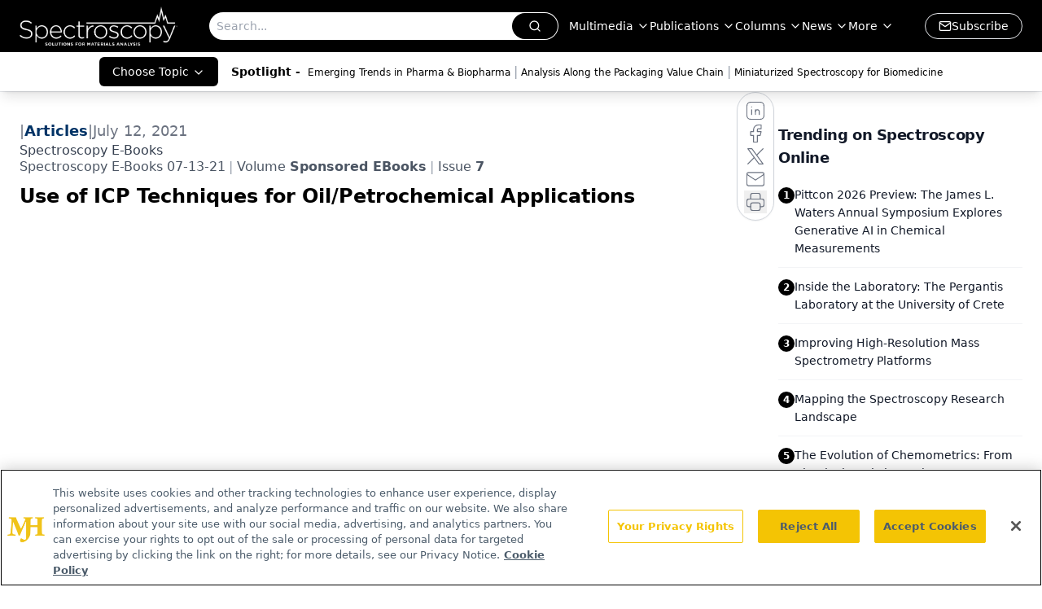

--- FILE ---
content_type: text/html; charset=utf-8
request_url: https://www.spectroscopyonline.com/view/use-of-icp-techniques-for-oil-petrochemical-applications
body_size: 26737
content:
<!DOCTYPE html><html lang="en"> <head><link rel="prefetch" href="/logo.webp"><link rel="preconnect" href="https://www.googletagmanager.com"><link rel="preconnect" href="https://cdn.segment.com"><link rel="preconnect" href="https://www.lightboxcdn.com"><link rel="preconnect" href="https://cdn.cookielaw.org"><link rel="preconnect" href="https://pub.doubleverify.com"><link rel="preconnect" href="https://www.googletagservices.com"><link rel="dns-prefetch" href="https://cdn.jsdelivr.net"><link rel="preconnect" href="https://res.lassomarketing.io"><link rel="icon" href="/favicon.svg" type="image/svg+xml"><link rel="icon" href="/favicon.ico" sizes="any"><link rel="apple-touch-icon" href="/apple-touch-icon.png"><meta charset="UTF-8"><meta name="viewport" content="width=device-width, initial-scale=1.0"><title>Use of ICP Techniques for Oil/Petrochemical Applications | Spectroscopy Online</title><link rel="canonical" href="https://www.spectroscopyonline.com/view/use-of-icp-techniques-for-oil-petrochemical-applications"><meta name="description" content="Spectroscopy connects analytical chemists with insights in molecular and atomic spectroscopy techniques, such as Raman, infrared (IR), ICP-MS, LIBS &#38; XRF."><meta name="robots" content="index, follow"><meta property="og:title" content="Use of ICP Techniques for Oil/Petrochemical Applications | Spectroscopy Online"><meta property="og:type" content="website"><meta property="og:image" content="https://s3.amazonaws.com/spectroscopyonline.com/spec_all-white_w-tagline.png"><meta property="og:url" content="https://www.spectroscopyonline.com/view/use-of-icp-techniques-for-oil-petrochemical-applications"><meta property="og:image:url" content="https://s3.amazonaws.com/spectroscopyonline.com/spec_all-white_w-tagline.png"><meta property="og:image:width" content="1200"><meta property="og:image:height" content="630"><meta property="og:image:alt" content="Use of ICP Techniques for Oil/Petrochemical Applications | Spectroscopy Online"><meta property="article:published_time" content="2026-01-23T00:05:26.963Z"><meta property="article:modified_time" content="2026-01-23T00:05:26.963Z"><meta name="twitter:site" content="@clin_trials"><meta name="twitter:title" content="Use of ICP Techniques for Oil/Petrochemical Applications | Spectroscopy Online"><meta name="twitter:image" content="https://s3.amazonaws.com/spectroscopyonline.com/spec_all-white_w-tagline.png"><meta name="twitter:image:alt" content="Use of ICP Techniques for Oil/Petrochemical Applications | Spectroscopy Online"><meta name="twitter:description" content="Spectroscopy connects analytical chemists with insights in molecular and atomic spectroscopy techniques, such as Raman, infrared (IR), ICP-MS, LIBS &#38; XRF."><link rel="icon" href="/favicon.ico"><meta name="twitter:image" content="https://s3.amazonaws.com/spectroscopyonline.com/spec_all-white_w-tagline.png"><meta name="twitter:title" content="Use of ICP Techniques for Oil/Petrochemical Applications | Spectroscopy Online"><meta name="twitter:description" content="Spectroscopy connects analytical chemists with insights in molecular and atomic spectroscopy techniques, such as Raman, infrared (IR), ICP-MS, LIBS &#38; XRF."><script type="application/ld+json">{"@context":"https://schema.org","@type":"NewsArticle","headline":"Use of ICP Techniques for Oil/Petrochemical Applications","datePublished":"2021-07-12T14:03:00.000Z","dateModified":"2021-08-03T14:41:30.000Z","inLanguage":"en-US","image":{"@type":"ImageObject","url":"https://s3.amazonaws.com/spectroscopyonline.com/spec_all-white_w-tagline.png","caption":"Use of ICP Techniques for Oil/Petrochemical Applications","alternateName":"Use of ICP Techniques for Oil/Petrochemical Applications"},"thumbnail":{"@type":"ImageObject","url":"https://s3.amazonaws.com/spectroscopyonline.com/spec_all-white_w-tagline.png","caption":"Use of ICP Techniques for Oil/Petrochemical Applications","alternateName":"Use of ICP Techniques for Oil/Petrochemical Applications"},"publisher":{"@type":"Organization","name":"Spectroscopy Online","logo":{"@type":"ImageObject","url":"https://www.spectroscopyonline.com/logo.webp"}},"articleBody":""}</script><script type="application/ld+json">{"@context":"https://schema.org","@type":"Organization","contactPoint":{"@type":"ContactPoint","availableLanguage":["English"]},"name":"Spectroscopy Online","description":"Spectroscopy connects analytical chemists with insights in molecular and atomic spectroscopy techniques, such as Raman, infrared (IR), ICP-MS, LIBS &amp; XRF.","email":"info@mjhlifesciences.com","telephone":"609-716-7777","sameAs":["https://www.facebook.com/SpectroscopyMagazine","https://www.linkedin.com/company/spectroscopy-media/","https://www.instagram.com/Spectroscopyonline/","https://x.com/SpectroscopyMag","/rss.xml"],"address":{"@type":"PostalAddress","streetAddress":"259 Prospect Plains Rd, Bldg H","addressLocality":"Monroe","addressRegion":"New Jersey","postalCode":"08831","addressCountry":"United States of America"},"foundingDate":"2000-08-29","founder":{"@type":"Person","name":"MJH Life Sciences"},"employees":[{"@type":"Person","name":"Brian Haug"},{"@type":"Person","name":"Stephanie Shaffer"},{"@type":"Person","name":"Timothy Edson"}]}</script><script async src="https://cdn.jsdelivr.net/npm/@segment/analytics-consent-wrapper-onetrust@latest/dist/umd/analytics-onetrust.umd.js"></script>
 <script>
  window.dataLayer = window.dataLayer || [];
  function gtag(){dataLayer.push(arguments);}
  gtag('set' , 'developer_id.dYWJhMj', true);
  gtag('consent', 'default', {
      ad_storage: 'denied',
      analytics_storage: 'denied',
      functionality_storage: 'denied',
      personalization_storage: 'denied',
      security_storage: 'granted',
      ad_user_data: 'denied',
      ad_personalization: 'denied',
      region: [
        'AT',
        'BE',
        'BG',
        'HR',
        'CY',
        'CZ',
        'DK',
        'EE',
        'FI',
        'FR',
        'DE',
        'EL',
        'HU',
        'IE',
        'IT',
        'LV',
        'LT',
        'LU',
        'MT',
        'NL',
        'PL',
        'PT',
        'RO',
        'SK',
        'SI',
        'ES',
        'SE',
        'GB',
        'US-CA',
      ],
    });
    gtag('consent', 'default', {
      ad_storage: 'granted',
      analytics_storage: 'granted',
      functionality_storage: 'granted',
      personalization_storage: 'granted',
      security_storage: 'granted',
      ad_user_data: 'granted',
      ad_personalization: 'granted',
    });
    </script>
    <script src="https://cdn.cookielaw.org/scripttemplates/otSDKStub.js" type="text/javascript" charset="UTF-8" data-domain-script="0196a5b2-5bfb-7332-bc60-f5490a31370c"></script>
    <script type="text/javascript">function OptanonWrapper() {}</script>
    <script async type="text/plain" class="optanon-category-C0001" src="https://www.lightboxcdn.com/static/lightbox_mjh.js"></script>
  <script async type="text/plain" class="optanon-category-C0004" src="https://res.lassomarketing.io/scripts/lasso-imp-id-min.js"></script> 
   <script async type="text/javascript">
      !function(){var analytics=window.analytics=window.analytics||[];if(!analytics.initialize)if(analytics.invoked)window.console&&console.error&&console.error("Segment snippet included twice.");else{analytics.invoked=!0;analytics.methods=["trackSubmit","trackClick","trackLink","trackForm","pageview","identify","reset","group","track","ready","alias","debug","page","once","off","on","addSourceMiddleware","addIntegrationMiddleware","setAnonymousId","addDestinationMiddleware"];analytics.factory=function(e){return function(){var t=Array.prototype.slice.call(arguments);t.unshift(e);analytics.push(t);return analytics}};for(var e=0;e<analytics.methods.length;e++){var key=analytics.methods[e];analytics[key]=analytics.factory(key)}analytics.load=function(key,e){var t=document.createElement("script");t.type="text/javascript";t.async=!0;t.src="https://cdn.segment.com/analytics.js/v1/" + key + "/analytics.min.js";var n=document.getElementsByTagName("script")[0];n.parentNode.insertBefore(t,n);analytics._loadOptions=e};analytics.SNIPPET_VERSION="4.13.1";
      //check lasso , if lassoImpID doesnt exist try again in 1.25 seconds
      function checkLasso() {
        if (typeof lassoImpID !== 'undefined') {
          window.LassoImpressionID = lassoImpID();
          withOneTrust(analytics).load('BBbKMoOjmhsxPnbd2nO6osz3zq67DzuN');
          analytics.page({
            'LassoImpressionID': window.LassoImpressionID
          });
        } else {
          setTimeout(checkLasso, 1000);
        }
      }
          checkLasso();
            }}();
    </script><script class="optanon-category-C0001" type="text/plain" async src="https://one.spectroscopyonline.com/tagmanager/scripts/one.js"></script><script async type="text/javascript" src="https://one.spectroscopyonline.com/tagmanager/scripts/one.js"></script><script type="text/javascript" src="https://www.googletagservices.com/tag/js/gpt.js"></script><script async src="https://pub.doubleverify.com/dvtag/20083417/DV1815449/pub.js"></script><script type="text/javascript">
            window.onDvtagReady = function (callback, timeout = 750) { 
            window.dvtag = window.dvtag || {} 
            dvtag.cmd = dvtag.cmd || [] 
            const opt = { callback, timeout, timestamp: new Date().getTime() } 
            dvtag.cmd.push(function () { dvtag.queueAdRequest(opt) }) 
            setTimeout(function () { 
            const cb = opt.callback 
            opt.callback = null 
            if (cb) cb() 
            }, timeout) 
            } 
     </script><script>(function(){const gtmID = "WLL3LQ2Z";

        (function (w, d, s, l, i) {
          w[l] = w[l] || [];
          w[l].push({ 'gtm.start': new Date().getTime(), event: 'gtm.js' });
          var f = d.getElementsByTagName(s)[0],
            j = d.createElement(s),
            dl = l != 'dataLayer' ? '&l=' + l : '';
          j.async = true;
          j.src = 'https://www.googletagmanager.com/gtm.js?id=' + i + dl;
          f.parentNode.insertBefore(j, f);
        })(window, document, 'script', 'dataLayer', 'GTM-' + gtmID);
      })();</script><!-- <ClientRouter  /> --><link rel="stylesheet" href="/_astro/_slug_.X66Sm9uI.css">
<style>.embla{overflow:hidden;height:100%;width:100%}.embla__container{display:flex;flex-direction:column;height:90%;padding:0 0 2%}.vjs-text-track-cue{font-size:1.5rem!important}.embla__slide{flex:0 0 100%;min-width:0;height:100%;display:flex;align-items:center;justify-content:center;margin:0 0 calc(15% / 9);opacity:.3;transform:scale(.95);transition:opacity .3s ease,transform .3s ease}.embla__slide.is-snapped{opacity:1;transform:scale(1);z-index:2}.embla__slide.is-in-view:not(.is-snapped){opacity:.6;transform:scale(.97)}.embla__slide:not(.is-snapped) .shorts-video-container:after{content:"";position:absolute;inset:0;background:linear-gradient(to bottom,#0000001a,#0000004d,#0000001a);pointer-events:none;z-index:1}.embla.is-wheel-scrolling{cursor:grabbing}.embla.is-wheel-scrolling .embla__slide{pointer-events:none}.shorts-item{height:100%;position:relative;display:flex;flex-direction:column;align-items:center;justify-content:center;padding:0}.shorts-video-container{position:relative;width:100%;height:100%;max-height:min(90vh,calc(100vw * 16 / 9));margin:0 auto;border-radius:12px}@supports (aspect-ratio: 9 / 16){.shorts-video-container{aspect-ratio:9 / 16;width:auto;height:100%}}@supports not (aspect-ratio: 9 / 16){.shorts-video-container{width:56.25vh;height:100%}}.shorts-video-wrapper{position:relative;width:100%;height:100%}.bg-shorts-container .video-js{width:100%!important;height:100%!important;-o-object-fit:cover;object-fit:cover;position:absolute;top:0;left:0}.bg-shorts-container .video-js video{width:100%!important;height:100%!important;-o-object-fit:cover;object-fit:cover;position:absolute;top:0;left:0}.bg-shorts-container{width:100%;height:100%;position:relative}@media (max-width: 768px){.shorts-video-container{max-width:90vw}@supports (aspect-ratio: 9 / 16){.shorts-video-container{height:100%;max-height:75vh}}}.shorts-navigation-btn{transition:all .2s ease-in-out}.shorts-navigation-btn:hover{transform:scale(1.1);background-color:#ffffff4d}.shorts-navigation-btn:active{transform:scale(.95)}@keyframes pulse{0%,to{opacity:1}50%{opacity:.5}}.loading-pulse{animation:pulse 2s cubic-bezier(.4,0,.6,1) infinite}.shorts-overlay{background:linear-gradient(to top,rgba(0,0,0,.8) 0%,rgba(0,0,0,.4) 50%,transparent 100%)}.shorts-navigation,.shorts-navigation button{z-index:9999!important;pointer-events:auto}@media (max-width: 768px){.shorts-navigation{right:8px}.shorts-navigation button{width:32px;height:32px}}
</style>
<link rel="stylesheet" href="/_astro/_slug_.DquC58Zs.css"><script type="module" src="/_astro/page.V2R8AmkL.js"></script></head> <body> <style>astro-island,astro-slot,astro-static-slot{display:contents}</style><script>(()=>{var e=async t=>{await(await t())()};(self.Astro||(self.Astro={})).load=e;window.dispatchEvent(new Event("astro:load"));})();</script><script>(()=>{var A=Object.defineProperty;var g=(i,o,a)=>o in i?A(i,o,{enumerable:!0,configurable:!0,writable:!0,value:a}):i[o]=a;var d=(i,o,a)=>g(i,typeof o!="symbol"?o+"":o,a);{let i={0:t=>m(t),1:t=>a(t),2:t=>new RegExp(t),3:t=>new Date(t),4:t=>new Map(a(t)),5:t=>new Set(a(t)),6:t=>BigInt(t),7:t=>new URL(t),8:t=>new Uint8Array(t),9:t=>new Uint16Array(t),10:t=>new Uint32Array(t),11:t=>1/0*t},o=t=>{let[l,e]=t;return l in i?i[l](e):void 0},a=t=>t.map(o),m=t=>typeof t!="object"||t===null?t:Object.fromEntries(Object.entries(t).map(([l,e])=>[l,o(e)]));class y extends HTMLElement{constructor(){super(...arguments);d(this,"Component");d(this,"hydrator");d(this,"hydrate",async()=>{var b;if(!this.hydrator||!this.isConnected)return;let e=(b=this.parentElement)==null?void 0:b.closest("astro-island[ssr]");if(e){e.addEventListener("astro:hydrate",this.hydrate,{once:!0});return}let c=this.querySelectorAll("astro-slot"),n={},h=this.querySelectorAll("template[data-astro-template]");for(let r of h){let s=r.closest(this.tagName);s!=null&&s.isSameNode(this)&&(n[r.getAttribute("data-astro-template")||"default"]=r.innerHTML,r.remove())}for(let r of c){let s=r.closest(this.tagName);s!=null&&s.isSameNode(this)&&(n[r.getAttribute("name")||"default"]=r.innerHTML)}let p;try{p=this.hasAttribute("props")?m(JSON.parse(this.getAttribute("props"))):{}}catch(r){let s=this.getAttribute("component-url")||"<unknown>",v=this.getAttribute("component-export");throw v&&(s+=` (export ${v})`),console.error(`[hydrate] Error parsing props for component ${s}`,this.getAttribute("props"),r),r}let u;await this.hydrator(this)(this.Component,p,n,{client:this.getAttribute("client")}),this.removeAttribute("ssr"),this.dispatchEvent(new CustomEvent("astro:hydrate"))});d(this,"unmount",()=>{this.isConnected||this.dispatchEvent(new CustomEvent("astro:unmount"))})}disconnectedCallback(){document.removeEventListener("astro:after-swap",this.unmount),document.addEventListener("astro:after-swap",this.unmount,{once:!0})}connectedCallback(){if(!this.hasAttribute("await-children")||document.readyState==="interactive"||document.readyState==="complete")this.childrenConnectedCallback();else{let e=()=>{document.removeEventListener("DOMContentLoaded",e),c.disconnect(),this.childrenConnectedCallback()},c=new MutationObserver(()=>{var n;((n=this.lastChild)==null?void 0:n.nodeType)===Node.COMMENT_NODE&&this.lastChild.nodeValue==="astro:end"&&(this.lastChild.remove(),e())});c.observe(this,{childList:!0}),document.addEventListener("DOMContentLoaded",e)}}async childrenConnectedCallback(){let e=this.getAttribute("before-hydration-url");e&&await import(e),this.start()}async start(){let e=JSON.parse(this.getAttribute("opts")),c=this.getAttribute("client");if(Astro[c]===void 0){window.addEventListener(`astro:${c}`,()=>this.start(),{once:!0});return}try{await Astro[c](async()=>{let n=this.getAttribute("renderer-url"),[h,{default:p}]=await Promise.all([import(this.getAttribute("component-url")),n?import(n):()=>()=>{}]),u=this.getAttribute("component-export")||"default";if(!u.includes("."))this.Component=h[u];else{this.Component=h;for(let f of u.split("."))this.Component=this.Component[f]}return this.hydrator=p,this.hydrate},e,this)}catch(n){console.error(`[astro-island] Error hydrating ${this.getAttribute("component-url")}`,n)}}attributeChangedCallback(){this.hydrate()}}d(y,"observedAttributes",["props"]),customElements.get("astro-island")||customElements.define("astro-island",y)}})();</script><astro-island uid="1mBKSX" prefix="r7" component-url="/_astro/atoms.Ch89ewdX.js" component-export="SanityClient" renderer-url="/_astro/client.4AZqD4Tw.js" props="{&quot;config&quot;:[0,{&quot;dataset&quot;:[0,&quot;spectroscopy&quot;],&quot;projectId&quot;:[0,&quot;0vv8moc6&quot;],&quot;useCdn&quot;:[0,true],&quot;token&quot;:[0,&quot;skIjFEmlzBmyZpjK8Zc1FQwpwi0Bv3wVI0WhSPJfe5wEiXkmkb3Rq7h5T1WLyvXaJAhM7sOBa2vXBRGxShTPYsvCpTSYuIFBEZnhapLqKMkXyRyxCYjZQYbPv4Zbdn7UMjfKcTbCwat1s1GKaDhqbiwIffPYLGtrK4hT6V3Xq32NfzOzScjn&quot;]}]}" ssr client="load" opts="{&quot;name&quot;:&quot;SanityClient&quot;,&quot;value&quot;:true}"></astro-island>  <!-- <VisualEditing enabled={visualEditingEnabled} zIndex={1000} /> --> <script>(()=>{var e=async t=>{await(await t())()};(self.Astro||(self.Astro={})).only=e;window.dispatchEvent(new Event("astro:only"));})();</script><astro-island uid="Z1YQ9Xl" component-url="/_astro/index.wpVRr_Ld.js" component-export="default" renderer-url="/_astro/client.4AZqD4Tw.js" props="{&quot;settings&quot;:[0,{&quot;siteConfig&quot;:[0,{&quot;sanityClientConfig&quot;:[0,{&quot;dataset&quot;:[0,&quot;spectroscopy&quot;],&quot;projectId&quot;:[0,&quot;0vv8moc6&quot;],&quot;useCdn&quot;:[0,true],&quot;token&quot;:[0,&quot;skIjFEmlzBmyZpjK8Zc1FQwpwi0Bv3wVI0WhSPJfe5wEiXkmkb3Rq7h5T1WLyvXaJAhM7sOBa2vXBRGxShTPYsvCpTSYuIFBEZnhapLqKMkXyRyxCYjZQYbPv4Zbdn7UMjfKcTbCwat1s1GKaDhqbiwIffPYLGtrK4hT6V3Xq32NfzOzScjn&quot;]}],&quot;gtmID&quot;:[0,&quot;WLL3LQ2Z&quot;],&quot;title&quot;:[0,&quot;Spectroscopy Online&quot;],&quot;liveDomain&quot;:[0,&quot;www.spectroscopyonline.com&quot;],&quot;logo&quot;:[0,&quot;/logo.webp&quot;],&quot;white_logo&quot;:[0,&quot;/logo.webp&quot;],&quot;megaMenuTaxName&quot;:[0,&quot;topic&quot;],&quot;customSpecialtyText&quot;:[0,&quot;Choose Topic&quot;],&quot;twitter&quot;:[0,&quot;@clin_trials&quot;],&quot;onejs&quot;:[0,&quot;https://one.spectroscopyonline.com/tagmanager/scripts/one.js&quot;],&quot;sharingImageUrl&quot;:[0,&quot;https://s3.amazonaws.com/spectroscopyonline.com/spec_all-white_w-tagline.png&quot;],&quot;oneTrustId&quot;:[0,&quot;0196a5b2-5bfb-7332-bc60-f5490a31370c&quot;],&quot;subscribe&quot;:[0,{&quot;href&quot;:[0,&quot;/newsletter&quot;],&quot;text&quot;:[0,&quot;Get essential updates on the latest spectroscopy technologies, regulatory standards, and best practices—subscribe today to Spectroscopy.&quot;]}],&quot;subFooterLinks&quot;:[1,[[0,{&quot;url&quot;:[0,&quot;/&quot;],&quot;title&quot;:[0,&quot;Home&quot;]}],[0,{&quot;url&quot;:[0,&quot;/view/about-spectroscopy&quot;],&quot;title&quot;:[0,&quot;About Us&quot;]}],[0,{&quot;url&quot;:[0,&quot;/news&quot;],&quot;title&quot;:[0,&quot;News&quot;]}],[0,{&quot;url&quot;:[0,&quot;/view/spectroscopy-contact-us&quot;],&quot;title&quot;:[0,&quot;Contact Us&quot;]}]]]}],&quot;styleConfig&quot;:[0,{&quot;logoSize&quot;:[0,&quot;large&quot;],&quot;navigation&quot;:[0,5],&quot;footer&quot;:[0,1],&quot;featureDeck&quot;:[0,1],&quot;featureSlider&quot;:[0,1]}],&quot;adConfig&quot;:[0,{&quot;networkID&quot;:[0,&quot;4688&quot;],&quot;adUnit&quot;:[0,&quot;spectroscopyonline&quot;]}],&quot;pageConfig&quot;:[0,{&quot;publicationName&quot;:[0,&quot;Spectroscopy Online&quot;],&quot;publicationUrl&quot;:[0,&quot;journals&quot;],&quot;authorUrl&quot;:[0,&quot;authors&quot;]}],&quot;sanityConfig&quot;:[0,{&quot;taxonomy&quot;:[0,{&quot;news&quot;:[0,&quot;spectroscopy_taxonomy_2821_news&quot;],&quot;conference&quot;:[0,&quot;bf25cd6a-210c-419e-be05-685ed13a2e9d&quot;],&quot;clinical&quot;:[0,&quot;spectroscopy_taxonomy_38473_topic&quot;]}],&quot;docGroup&quot;:[0,{&quot;conference&quot;:[0,&quot;691c4349-c716-4a6b-ad70-5d4fe18c35d3&quot;]}],&quot;contentCategory&quot;:[0,{&quot;articles&quot;:[0,&quot;8bdaa7fc-960a-4b57-b076-75fdce3741bb&quot;],&quot;videos&quot;:[0,&quot;42000fd0-0d05-4832-9f2c-62c21079b76c&quot;],&quot;events&quot;:[0,&quot;6dfd5de9-dcac-493d-8692-521d6baf43a7&quot;],&quot;podcasts&quot;:[0,&quot;93d57b69-2d72-45fe-8b8a-d18e7e7e5f20&quot;]}]}],&quot;customPageTypes&quot;:[1,[]],&quot;gateEnabled&quot;:[0,&quot;modal&quot;],&quot;sMaxAge&quot;:[0,300],&quot;staleWhileRevalidate&quot;:[0,329],&quot;allowedDomains&quot;:[1,[[0,&quot;ce.dvm360.com&quot;],[0,&quot;www.pharmacytimes.org&quot;],[0,&quot;www.gotoper.com&quot;]]]}],&quot;targeting&quot;:[0,{&quot;content_placement&quot;:[1,[[0,&quot;application-notes/general&quot;]]],&quot;document_url&quot;:[1,[[0,&quot;use-of-icp-techniques-for-oil-petrochemical-applications&quot;]]],&quot;document_group&quot;:[1,[]],&quot;content_group&quot;:[1,[]],&quot;rootDocumentGroup&quot;:[1,[]],&quot;issue_url&quot;:[1,[[0,&quot;spectroscopy-e-books-07-13-21&quot;]]],&quot;publication_url&quot;:[1,[[0,&quot;spectroscopy-ebooks-0&quot;]]],&quot;tags&quot;:[1,[]],&quot;hostname&quot;:[0,&quot;www.spectroscopyonline.com&quot;],&quot;adLayer&quot;:[0,{&quot;adSlotSelection&quot;:[1,[[0,&quot;blockAllAds&quot;]]]}]}],&quot;gateData&quot;:[0,{}]}" ssr client="only" opts="{&quot;name&quot;:&quot;ADWelcome&quot;,&quot;value&quot;:true}"></astro-island> <astro-island uid="ZTs7aF" prefix="r19" component-url="/_astro/ADFloatingFooter.mykvOlqC.js" component-export="default" renderer-url="/_astro/client.4AZqD4Tw.js" props="{&quot;networkID&quot;:[0,&quot;4688&quot;],&quot;adUnit&quot;:[0,&quot;spectroscopyonline&quot;],&quot;targeting&quot;:[0,{&quot;content_placement&quot;:[1,[[0,&quot;application-notes/general&quot;]]],&quot;document_url&quot;:[1,[[0,&quot;use-of-icp-techniques-for-oil-petrochemical-applications&quot;]]],&quot;document_group&quot;:[1,[]],&quot;content_group&quot;:[1,[]],&quot;rootDocumentGroup&quot;:[1,[]],&quot;issue_url&quot;:[1,[[0,&quot;spectroscopy-e-books-07-13-21&quot;]]],&quot;publication_url&quot;:[1,[[0,&quot;spectroscopy-ebooks-0&quot;]]],&quot;tags&quot;:[1,[]],&quot;hostname&quot;:[0,&quot;www.spectroscopyonline.com&quot;],&quot;adLayer&quot;:[0,{&quot;adSlotSelection&quot;:[1,[[0,&quot;blockAllAds&quot;]]]}]}]}" ssr client="load" opts="{&quot;name&quot;:&quot;ADFloatingFooter&quot;,&quot;value&quot;:true}"></astro-island>      <astro-island uid="XxGkS" prefix="r20" component-url="/_astro/ui.9AVjgw9K.js" component-export="N5" renderer-url="/_astro/client.4AZqD4Tw.js" props="{&quot;data&quot;:[0,{&quot;logoImage&quot;:[0,&quot;/logo.webp&quot;],&quot;mainLinks&quot;:[1,[[0,{&quot;_createdAt&quot;:[0,&quot;2025-10-09T20:11:40Z&quot;],&quot;_id&quot;:[0,&quot;80212174-0f1b-406c-8939-544eb9ff72d2&quot;],&quot;_rev&quot;:[0,&quot;QBy4UY70D4XRyKOyf9uV8B&quot;],&quot;_type&quot;:[0,&quot;mainNavigation&quot;],&quot;_updatedAt&quot;:[0,&quot;2025-10-09T20:11:54Z&quot;],&quot;is_active&quot;:[0,true],&quot;name&quot;:[0,&quot;Multimedia&quot;],&quot;navParent&quot;:[0,null],&quot;sortOrder&quot;:[0,1],&quot;subQuery&quot;:[1,[[0,{&quot;_createdAt&quot;:[0,&quot;2025-10-09T20:11:58Z&quot;],&quot;_id&quot;:[0,&quot;6ec34246-07a9-47d3-a404-67a10182d3e6&quot;],&quot;_rev&quot;:[0,&quot;tcl8IQXQgavghylsvU9kVj&quot;],&quot;_type&quot;:[0,&quot;mainNavigation&quot;],&quot;_updatedAt&quot;:[0,&quot;2025-10-09T20:12:14Z&quot;],&quot;children&quot;:[1,[]],&quot;is_active&quot;:[0,true],&quot;name&quot;:[0,&quot;All Videos&quot;],&quot;navParent&quot;:[0,{&quot;_ref&quot;:[0,&quot;80212174-0f1b-406c-8939-544eb9ff72d2&quot;],&quot;_type&quot;:[0,&quot;reference&quot;]}],&quot;url&quot;:[0,&quot;/videos&quot;]}]]]}],[0,{&quot;_createdAt&quot;:[0,&quot;2020-06-22T18:40:26Z&quot;],&quot;_id&quot;:[0,&quot;62f3aba1-4335-4fca-a63b-f3aba8d7ab31&quot;],&quot;_rev&quot;:[0,&quot;3ykpkuRPw6us2HkMXsyb9d&quot;],&quot;_type&quot;:[0,&quot;mainNavigation&quot;],&quot;_updatedAt&quot;:[0,&quot;2020-07-19T18:08:45Z&quot;],&quot;is_active&quot;:[0,true],&quot;name&quot;:[0,&quot;Publications&quot;],&quot;navParent&quot;:[0,null],&quot;sortOrder&quot;:[0,1],&quot;subQuery&quot;:[1,[[0,{&quot;_createdAt&quot;:[0,&quot;2020-07-13T05:32:36Z&quot;],&quot;_id&quot;:[0,&quot;c474eaba-a8dc-49c4-bf82-4936c68233ab&quot;],&quot;_rev&quot;:[0,&quot;i10C5s7OcDjB7SmC4ZWmpW&quot;],&quot;_type&quot;:[0,&quot;mainNavigation&quot;],&quot;_updatedAt&quot;:[0,&quot;2020-07-27T23:17:45Z&quot;],&quot;children&quot;:[1,[]],&quot;is_active&quot;:[0,true],&quot;name&quot;:[0,&quot;All Publications&quot;],&quot;navParent&quot;:[0,{&quot;_ref&quot;:[0,&quot;62f3aba1-4335-4fca-a63b-f3aba8d7ab31&quot;],&quot;_type&quot;:[0,&quot;reference&quot;]}],&quot;sortOrder&quot;:[0,1],&quot;url&quot;:[0,&quot;/journals&quot;]}],[0,{&quot;_createdAt&quot;:[0,&quot;2020-06-22T18:42:50Z&quot;],&quot;_id&quot;:[0,&quot;edd61b82-ae16-4325-89c3-da371d7425ba&quot;],&quot;_rev&quot;:[0,&quot;s1AWpZqq7eamJttD9mjei7&quot;],&quot;_type&quot;:[0,&quot;mainNavigation&quot;],&quot;_updatedAt&quot;:[0,&quot;2020-07-27T23:17:45Z&quot;],&quot;children&quot;:[1,[]],&quot;is_active&quot;:[0,true],&quot;name&quot;:[0,&quot;Spectroscopy&quot;],&quot;navParent&quot;:[0,{&quot;_ref&quot;:[0,&quot;62f3aba1-4335-4fca-a63b-f3aba8d7ab31&quot;],&quot;_type&quot;:[0,&quot;reference&quot;]}],&quot;sortOrder&quot;:[0,1],&quot;url&quot;:[0,&quot;/journals/spectroscopy&quot;]}],[0,{&quot;_createdAt&quot;:[0,&quot;2020-07-13T05:16:30Z&quot;],&quot;_id&quot;:[0,&quot;e8dd6e74-9d0b-4673-a328-34c5bd6d43bb&quot;],&quot;_rev&quot;:[0,&quot;o6zfuOKp8S36kdTgyaUukd&quot;],&quot;_type&quot;:[0,&quot;mainNavigation&quot;],&quot;_updatedAt&quot;:[0,&quot;2021-12-06T16:34:15Z&quot;],&quot;children&quot;:[1,[]],&quot;is_active&quot;:[0,true],&quot;name&quot;:[0,&quot;Spectroscopy Supplements&quot;],&quot;navParent&quot;:[0,{&quot;_ref&quot;:[0,&quot;62f3aba1-4335-4fca-a63b-f3aba8d7ab31&quot;],&quot;_type&quot;:[0,&quot;reference&quot;]}],&quot;sortOrder&quot;:[0,2],&quot;url&quot;:[0,&quot;/journals/spectroscopy-supplements&quot;]}],[0,{&quot;_createdAt&quot;:[0,&quot;2021-03-23T17:31:22Z&quot;],&quot;_id&quot;:[0,&quot;916549a6-2d6d-411e-a938-d0bbf62229fc&quot;],&quot;_rev&quot;:[0,&quot;5q8DjueuIO7vq4ld9S2aPI&quot;],&quot;_type&quot;:[0,&quot;mainNavigation&quot;],&quot;_updatedAt&quot;:[0,&quot;2021-03-23T17:32:15Z&quot;],&quot;children&quot;:[1,[]],&quot;is_active&quot;:[0,true],&quot;name&quot;:[0,&quot;Application Notebook&quot;],&quot;navParent&quot;:[0,{&quot;_ref&quot;:[0,&quot;62f3aba1-4335-4fca-a63b-f3aba8d7ab31&quot;],&quot;_type&quot;:[0,&quot;reference&quot;]}],&quot;sortOrder&quot;:[0,4],&quot;url&quot;:[0,&quot;/journals/application-notebook&quot;]}],[0,{&quot;_createdAt&quot;:[0,&quot;2021-03-23T17:32:28Z&quot;],&quot;_id&quot;:[0,&quot;fb5b251d-ea58-4a8d-aa54-4def9c977b82&quot;],&quot;_rev&quot;:[0,&quot;Nlhasuott3tGitd8Z9WDdM&quot;],&quot;_type&quot;:[0,&quot;mainNavigation&quot;],&quot;_updatedAt&quot;:[0,&quot;2021-03-23T17:32:47Z&quot;],&quot;children&quot;:[1,[]],&quot;is_active&quot;:[0,true],&quot;name&quot;:[0,&quot;E-Books&quot;],&quot;navParent&quot;:[0,{&quot;_ref&quot;:[0,&quot;62f3aba1-4335-4fca-a63b-f3aba8d7ab31&quot;],&quot;_type&quot;:[0,&quot;reference&quot;]}],&quot;sortOrder&quot;:[0,5],&quot;url&quot;:[0,&quot;/journals/spectroscopy-ebooks-0&quot;]}]]]}],[0,{&quot;_createdAt&quot;:[0,&quot;2020-06-22T18:37:24Z&quot;],&quot;_id&quot;:[0,&quot;333e1f80-81c6-4067-a01e-653966bf3cfc&quot;],&quot;_rev&quot;:[0,&quot;3ykpkuRPw6us2HkMXsyb9d&quot;],&quot;_type&quot;:[0,&quot;mainNavigation&quot;],&quot;_updatedAt&quot;:[0,&quot;2020-07-19T18:08:51Z&quot;],&quot;is_active&quot;:[0,true],&quot;name&quot;:[0,&quot;Columns&quot;],&quot;navParent&quot;:[0,null],&quot;sortOrder&quot;:[0,2],&quot;subQuery&quot;:[1,[[0,{&quot;_createdAt&quot;:[0,&quot;2020-07-20T03:53:16Z&quot;],&quot;_id&quot;:[0,&quot;e1f0178a-7e00-4c41-9d21-f76ad9cefb76&quot;],&quot;_rev&quot;:[0,&quot;i10C5s7OcDjB7SmC4ZWmpW&quot;],&quot;_type&quot;:[0,&quot;mainNavigation&quot;],&quot;_updatedAt&quot;:[0,&quot;2020-07-27T23:17:45Z&quot;],&quot;blank&quot;:[0,false],&quot;children&quot;:[1,[]],&quot;is_active&quot;:[0,true],&quot;name&quot;:[0,&quot;All Columns&quot;],&quot;navParent&quot;:[0,{&quot;_ref&quot;:[0,&quot;333e1f80-81c6-4067-a01e-653966bf3cfc&quot;],&quot;_type&quot;:[0,&quot;reference&quot;]}],&quot;sortOrder&quot;:[0,1],&quot;url&quot;:[0,&quot;/columns&quot;]}],[0,{&quot;_createdAt&quot;:[0,&quot;2020-07-13T05:02:18Z&quot;],&quot;_id&quot;:[0,&quot;cbd801e4-a880-4d02-9b64-a90d6463fa53&quot;],&quot;_rev&quot;:[0,&quot;i10C5s7OcDjB7SmC4ZWmpW&quot;],&quot;_type&quot;:[0,&quot;mainNavigation&quot;],&quot;_updatedAt&quot;:[0,&quot;2020-07-27T23:17:45Z&quot;],&quot;children&quot;:[1,[]],&quot;is_active&quot;:[0,true],&quot;name&quot;:[0,&quot;Atomic Perspectives&quot;],&quot;navParent&quot;:[0,{&quot;_ref&quot;:[0,&quot;333e1f80-81c6-4067-a01e-653966bf3cfc&quot;],&quot;_type&quot;:[0,&quot;reference&quot;]}],&quot;url&quot;:[0,&quot;/columns/column-atomic-perspectives&quot;]}],[0,{&quot;_createdAt&quot;:[0,&quot;2020-07-13T05:03:31Z&quot;],&quot;_id&quot;:[0,&quot;2568d871-1a1a-47f8-bb1e-548993b6c4bc&quot;],&quot;_rev&quot;:[0,&quot;i10C5s7OcDjB7SmC4ZWmoi&quot;],&quot;_type&quot;:[0,&quot;mainNavigation&quot;],&quot;_updatedAt&quot;:[0,&quot;2020-07-27T23:17:44Z&quot;],&quot;children&quot;:[1,[]],&quot;is_active&quot;:[0,true],&quot;name&quot;:[0,&quot;Chemometrics in Spectroscopy&quot;],&quot;navParent&quot;:[0,{&quot;_ref&quot;:[0,&quot;333e1f80-81c6-4067-a01e-653966bf3cfc&quot;],&quot;_type&quot;:[0,&quot;reference&quot;]}],&quot;url&quot;:[0,&quot;/columns/column-chemometrics-spectroscopy&quot;]}],[0,{&quot;_createdAt&quot;:[0,&quot;2020-07-13T05:04:21Z&quot;],&quot;_id&quot;:[0,&quot;79f59e52-9c10-4ad9-a8ba-9eaac4014fb6&quot;],&quot;_rev&quot;:[0,&quot;i10C5s7OcDjB7SmC4ZWmoi&quot;],&quot;_type&quot;:[0,&quot;mainNavigation&quot;],&quot;_updatedAt&quot;:[0,&quot;2020-07-27T23:17:44Z&quot;],&quot;children&quot;:[1,[]],&quot;is_active&quot;:[0,true],&quot;name&quot;:[0,&quot;Focus on Quality&quot;],&quot;navParent&quot;:[0,{&quot;_ref&quot;:[0,&quot;333e1f80-81c6-4067-a01e-653966bf3cfc&quot;],&quot;_type&quot;:[0,&quot;reference&quot;]}],&quot;url&quot;:[0,&quot;/columns/column-focus-quality&quot;]}],[0,{&quot;_createdAt&quot;:[0,&quot;2020-07-13T05:06:02Z&quot;],&quot;_id&quot;:[0,&quot;aa1c5983-f778-4ace-8c28-712a099ccc46&quot;],&quot;_rev&quot;:[0,&quot;i10C5s7OcDjB7SmC4ZWmpW&quot;],&quot;_type&quot;:[0,&quot;mainNavigation&quot;],&quot;_updatedAt&quot;:[0,&quot;2020-07-27T23:17:45Z&quot;],&quot;children&quot;:[1,[]],&quot;is_active&quot;:[0,true],&quot;name&quot;:[0,&quot;IR Spectral Interpretation Workshop&quot;],&quot;navParent&quot;:[0,{&quot;_ref&quot;:[0,&quot;333e1f80-81c6-4067-a01e-653966bf3cfc&quot;],&quot;_type&quot;:[0,&quot;reference&quot;]}],&quot;url&quot;:[0,&quot;/columns/ir-spectral-interpretation-workshop&quot;]}],[0,{&quot;_createdAt&quot;:[0,&quot;2024-12-10T14:21:14Z&quot;],&quot;_id&quot;:[0,&quot;fa3423ef-2534-421f-b3ef-1ee91ee559a8&quot;],&quot;_rev&quot;:[0,&quot;qq2WuZrs5nz1p5cuVewXVF&quot;],&quot;_type&quot;:[0,&quot;mainNavigation&quot;],&quot;_updatedAt&quot;:[0,&quot;2024-12-10T14:21:42Z&quot;],&quot;children&quot;:[1,[]],&quot;is_active&quot;:[0,true],&quot;name&quot;:[0,&quot;Icons of Spectroscopy&quot;],&quot;navParent&quot;:[0,{&quot;_ref&quot;:[0,&quot;333e1f80-81c6-4067-a01e-653966bf3cfc&quot;],&quot;_type&quot;:[0,&quot;reference&quot;]}],&quot;url&quot;:[0,&quot;/columns/icons-of-spectroscopy&quot;]}],[0,{&quot;_createdAt&quot;:[0,&quot;2020-07-13T05:07:01Z&quot;],&quot;_id&quot;:[0,&quot;15cbdf70-cbb0-49a4-ac5d-9f6316ab43cf&quot;],&quot;_rev&quot;:[0,&quot;i10C5s7OcDjB7SmC4ZWmoi&quot;],&quot;_type&quot;:[0,&quot;mainNavigation&quot;],&quot;_updatedAt&quot;:[0,&quot;2020-07-27T23:17:44Z&quot;],&quot;children&quot;:[1,[]],&quot;is_active&quot;:[0,true],&quot;name&quot;:[0,&quot;Lasers and Optics Interface&quot;],&quot;navParent&quot;:[0,{&quot;_ref&quot;:[0,&quot;333e1f80-81c6-4067-a01e-653966bf3cfc&quot;],&quot;_type&quot;:[0,&quot;reference&quot;]}],&quot;url&quot;:[0,&quot;/columns/column-lasers-and-optics-interface&quot;]}],[0,{&quot;_createdAt&quot;:[0,&quot;2020-07-13T05:07:40Z&quot;],&quot;_id&quot;:[0,&quot;633c3903-62c5-4846-b1ba-7f169bff2f5c&quot;],&quot;_rev&quot;:[0,&quot;i10C5s7OcDjB7SmC4ZWmoi&quot;],&quot;_type&quot;:[0,&quot;mainNavigation&quot;],&quot;_updatedAt&quot;:[0,&quot;2020-07-27T23:17:44Z&quot;],&quot;children&quot;:[1,[]],&quot;is_active&quot;:[0,true],&quot;name&quot;:[0,&quot;Molecular Spectroscopy Workbench&quot;],&quot;navParent&quot;:[0,{&quot;_ref&quot;:[0,&quot;333e1f80-81c6-4067-a01e-653966bf3cfc&quot;],&quot;_type&quot;:[0,&quot;reference&quot;]}],&quot;url&quot;:[0,&quot;/columns/column-molecular-spectroscopy-workbench&quot;]}],[0,{&quot;_createdAt&quot;:[0,&quot;2025-08-26T13:08:14Z&quot;],&quot;_id&quot;:[0,&quot;7daa9d36-5877-4c0f-81ea-5f1191e46ae1&quot;],&quot;_rev&quot;:[0,&quot;Chx7UO6uPpEHpLp5VBmDEu&quot;],&quot;_type&quot;:[0,&quot;mainNavigation&quot;],&quot;_updatedAt&quot;:[0,&quot;2025-08-26T13:08:27Z&quot;],&quot;children&quot;:[1,[]],&quot;is_active&quot;:[0,true],&quot;name&quot;:[0,&quot;Unsolved Problems in Spectroscopy&quot;],&quot;navParent&quot;:[0,{&quot;_ref&quot;:[0,&quot;333e1f80-81c6-4067-a01e-653966bf3cfc&quot;],&quot;_type&quot;:[0,&quot;reference&quot;]}],&quot;url&quot;:[0,&quot;/columns/column-unsolved-problems-in-spectroscopy&quot;]}]]],&quot;url&quot;:[0,&quot;/columns&quot;]}],[0,{&quot;_createdAt&quot;:[0,&quot;2020-06-22T18:32:25Z&quot;],&quot;_id&quot;:[0,&quot;74c9504a-a11e-465f-be1e-3a75a8224841&quot;],&quot;_rev&quot;:[0,&quot;3ykpkuRPw6us2HkMXsyb9d&quot;],&quot;_type&quot;:[0,&quot;mainNavigation&quot;],&quot;_updatedAt&quot;:[0,&quot;2020-07-19T18:08:57Z&quot;],&quot;is_active&quot;:[0,true],&quot;name&quot;:[0,&quot;News&quot;],&quot;navParent&quot;:[0,null],&quot;sortOrder&quot;:[0,3],&quot;subQuery&quot;:[1,[[0,{&quot;_createdAt&quot;:[0,&quot;2020-06-22T18:32:47Z&quot;],&quot;_id&quot;:[0,&quot;169443f3-9d84-4b20-acd1-496f99abf4b2&quot;],&quot;_rev&quot;:[0,&quot;i10C5s7OcDjB7SmC4ZWmoi&quot;],&quot;_type&quot;:[0,&quot;mainNavigation&quot;],&quot;_updatedAt&quot;:[0,&quot;2020-07-27T23:17:44Z&quot;],&quot;children&quot;:[1,[]],&quot;is_active&quot;:[0,true],&quot;name&quot;:[0,&quot;All News&quot;],&quot;navParent&quot;:[0,{&quot;_ref&quot;:[0,&quot;74c9504a-a11e-465f-be1e-3a75a8224841&quot;],&quot;_type&quot;:[0,&quot;reference&quot;]}],&quot;url&quot;:[0,&quot;/news&quot;]}],[0,{&quot;_createdAt&quot;:[0,&quot;2020-08-13T13:02:39Z&quot;],&quot;_id&quot;:[0,&quot;566c490b-9214-40e2-8d75-9f57d2b03035&quot;],&quot;_rev&quot;:[0,&quot;fqV3QGRJqBdIl22LQQBIlm&quot;],&quot;_type&quot;:[0,&quot;mainNavigation&quot;],&quot;_updatedAt&quot;:[0,&quot;2020-08-13T13:11:46Z&quot;],&quot;children&quot;:[1,[]],&quot;is_active&quot;:[0,true],&quot;name&quot;:[0,&quot;Interviews&quot;],&quot;navParent&quot;:[0,{&quot;_ref&quot;:[0,&quot;74c9504a-a11e-465f-be1e-3a75a8224841&quot;],&quot;_type&quot;:[0,&quot;reference&quot;]}],&quot;url&quot;:[0,&quot;https://www.spectroscopyonline.com/topic/spectroscopy-interviews&quot;]}],[0,{&quot;_createdAt&quot;:[0,&quot;2020-06-22T18:33:07Z&quot;],&quot;_id&quot;:[0,&quot;33d95a52-3484-4279-bc7e-76ca18ea7324&quot;],&quot;_rev&quot;:[0,&quot;i10C5s7OcDjB7SmC4ZWmoi&quot;],&quot;_type&quot;:[0,&quot;mainNavigation&quot;],&quot;_updatedAt&quot;:[0,&quot;2020-07-27T23:17:44Z&quot;],&quot;children&quot;:[1,[]],&quot;is_active&quot;:[0,true],&quot;name&quot;:[0,&quot;Spectroscopy Sponsored News&quot;],&quot;navParent&quot;:[0,{&quot;_ref&quot;:[0,&quot;74c9504a-a11e-465f-be1e-3a75a8224841&quot;],&quot;_type&quot;:[0,&quot;reference&quot;]}],&quot;url&quot;:[0,&quot;/news/spectroscopy-sponsored-news&quot;]}]]]}],[0,{&quot;_createdAt&quot;:[0,&quot;2020-06-22T18:38:42Z&quot;],&quot;_id&quot;:[0,&quot;2d9740ef-ee1f-401e-a27e-3a06e5d70665&quot;],&quot;_rev&quot;:[0,&quot;3ykpkuRPw6us2HkMXsyb9d&quot;],&quot;_type&quot;:[0,&quot;mainNavigation&quot;],&quot;_updatedAt&quot;:[0,&quot;2020-07-19T18:55:01Z&quot;],&quot;is_active&quot;:[0,true],&quot;name&quot;:[0,&quot;App Notes&quot;],&quot;navParent&quot;:[0,null],&quot;sortOrder&quot;:[0,4],&quot;subQuery&quot;:[1,[[0,{&quot;_createdAt&quot;:[0,&quot;2020-06-29T15:55:59Z&quot;],&quot;_id&quot;:[0,&quot;dc2d3d5d-ee4c-4266-851d-5c2dfd301e89&quot;],&quot;_rev&quot;:[0,&quot;i10C5s7OcDjB7SmC4ZWmpW&quot;],&quot;_type&quot;:[0,&quot;mainNavigation&quot;],&quot;_updatedAt&quot;:[0,&quot;2020-07-27T23:17:45Z&quot;],&quot;children&quot;:[1,[]],&quot;is_active&quot;:[0,true],&quot;name&quot;:[0,&quot;All Application Notes&quot;],&quot;navParent&quot;:[0,{&quot;_ref&quot;:[0,&quot;2d9740ef-ee1f-401e-a27e-3a06e5d70665&quot;],&quot;_type&quot;:[0,&quot;reference&quot;]}],&quot;url&quot;:[0,&quot;/application-notes&quot;]}],[0,{&quot;_createdAt&quot;:[0,&quot;2020-07-14T18:22:35Z&quot;],&quot;_id&quot;:[0,&quot;4ba28e02-1a63-4a16-9120-5cbc46d966de&quot;],&quot;_rev&quot;:[0,&quot;i10C5s7OcDjB7SmC4ZWmoi&quot;],&quot;_type&quot;:[0,&quot;mainNavigation&quot;],&quot;_updatedAt&quot;:[0,&quot;2020-07-27T23:17:44Z&quot;],&quot;children&quot;:[1,[]],&quot;is_active&quot;:[0,true],&quot;name&quot;:[0,&quot;Atomic Spectroscopy&quot;],&quot;navParent&quot;:[0,{&quot;_ref&quot;:[0,&quot;2d9740ef-ee1f-401e-a27e-3a06e5d70665&quot;],&quot;_type&quot;:[0,&quot;reference&quot;]}],&quot;url&quot;:[0,&quot;/application-notes/atomic-spectroscopy&quot;]}],[0,{&quot;_createdAt&quot;:[0,&quot;2020-06-22T18:39:02Z&quot;],&quot;_id&quot;:[0,&quot;155a42fb-d17d-4551-9f33-788ff66ff44a&quot;],&quot;_rev&quot;:[0,&quot;i10C5s7OcDjB7SmC4ZWmoi&quot;],&quot;_type&quot;:[0,&quot;mainNavigation&quot;],&quot;_updatedAt&quot;:[0,&quot;2020-07-27T23:17:44Z&quot;],&quot;children&quot;:[1,[]],&quot;is_active&quot;:[0,true],&quot;name&quot;:[0,&quot;General&quot;],&quot;navParent&quot;:[0,{&quot;_ref&quot;:[0,&quot;2d9740ef-ee1f-401e-a27e-3a06e5d70665&quot;],&quot;_type&quot;:[0,&quot;reference&quot;]}],&quot;url&quot;:[0,&quot;/application-notes/general&quot;]}],[0,{&quot;_createdAt&quot;:[0,&quot;2020-06-22T18:39:58Z&quot;],&quot;_id&quot;:[0,&quot;f5789440-2b5d-4a77-8497-7929c3216247&quot;],&quot;_rev&quot;:[0,&quot;s1AWpZqq7eamJttD9mjei7&quot;],&quot;_type&quot;:[0,&quot;mainNavigation&quot;],&quot;_updatedAt&quot;:[0,&quot;2020-07-27T23:17:45Z&quot;],&quot;children&quot;:[1,[]],&quot;is_active&quot;:[0,true],&quot;name&quot;:[0,&quot;Mass Spectrometry&quot;],&quot;navParent&quot;:[0,{&quot;_ref&quot;:[0,&quot;2d9740ef-ee1f-401e-a27e-3a06e5d70665&quot;],&quot;_type&quot;:[0,&quot;reference&quot;]}],&quot;url&quot;:[0,&quot;/application-notes/mass-spectrometry&quot;]}],[0,{&quot;_createdAt&quot;:[0,&quot;2020-06-22T18:39:15Z&quot;],&quot;_id&quot;:[0,&quot;6029ffd7-635b-488c-9a9b-c9f081b86df3&quot;],&quot;_rev&quot;:[0,&quot;i10C5s7OcDjB7SmC4ZWmoi&quot;],&quot;_type&quot;:[0,&quot;mainNavigation&quot;],&quot;_updatedAt&quot;:[0,&quot;2020-07-27T23:17:44Z&quot;],&quot;children&quot;:[1,[]],&quot;is_active&quot;:[0,true],&quot;name&quot;:[0,&quot;Molecular Spectroscopy&quot;],&quot;navParent&quot;:[0,{&quot;_ref&quot;:[0,&quot;2d9740ef-ee1f-401e-a27e-3a06e5d70665&quot;],&quot;_type&quot;:[0,&quot;reference&quot;]}],&quot;url&quot;:[0,&quot;/application-notes/molecular&quot;]}]]],&quot;url&quot;:[0,&quot;/application-notes&quot;]}],[0,{&quot;_createdAt&quot;:[0,&quot;2022-12-15T18:37:53Z&quot;],&quot;_id&quot;:[0,&quot;53b8a3cc-760b-4de1-8d49-2cfb1617aba0&quot;],&quot;_rev&quot;:[0,&quot;5JXChRWe9ltMSvmeC0dBWb&quot;],&quot;_type&quot;:[0,&quot;mainNavigation&quot;],&quot;_updatedAt&quot;:[0,&quot;2022-12-15T18:39:05Z&quot;],&quot;is_active&quot;:[0,true],&quot;name&quot;:[0,&quot;Conferences&quot;],&quot;navParent&quot;:[0,null],&quot;sortOrder&quot;:[0,4],&quot;subQuery&quot;:[1,[[0,{&quot;_createdAt&quot;:[0,&quot;2022-12-16T19:24:17Z&quot;],&quot;_id&quot;:[0,&quot;7292acb8-351c-4c69-82e7-74db7d6d8789&quot;],&quot;_rev&quot;:[0,&quot;5JXChRWe9ltMSvmeCVTmGj&quot;],&quot;_type&quot;:[0,&quot;mainNavigation&quot;],&quot;_updatedAt&quot;:[0,&quot;2022-12-19T13:39:02Z&quot;],&quot;children&quot;:[1,[]],&quot;is_active&quot;:[0,true],&quot;name&quot;:[0,&quot;Conference Coverage&quot;],&quot;navParent&quot;:[0,{&quot;_ref&quot;:[0,&quot;53b8a3cc-760b-4de1-8d49-2cfb1617aba0&quot;],&quot;_type&quot;:[0,&quot;reference&quot;]}],&quot;sortOrder&quot;:[0,1],&quot;url&quot;:[0,&quot;/latest-conference&quot;]}],[0,{&quot;_createdAt&quot;:[0,&quot;2022-12-15T18:39:10Z&quot;],&quot;_id&quot;:[0,&quot;eb7fded6-fb82-45b9-b14f-f964df221d31&quot;],&quot;_rev&quot;:[0,&quot;9Hfux310aUNmmCt6OzQG34&quot;],&quot;_type&quot;:[0,&quot;mainNavigation&quot;],&quot;_updatedAt&quot;:[0,&quot;2022-12-15T19:54:02Z&quot;],&quot;children&quot;:[1,[]],&quot;is_active&quot;:[0,true],&quot;name&quot;:[0,&quot;Conference Listing&quot;],&quot;navParent&quot;:[0,{&quot;_ref&quot;:[0,&quot;53b8a3cc-760b-4de1-8d49-2cfb1617aba0&quot;],&quot;_type&quot;:[0,&quot;reference&quot;]}],&quot;url&quot;:[0,&quot;/conferences&quot;]}]]]}],[0,{&quot;_createdAt&quot;:[0,&quot;2020-06-22T19:34:26Z&quot;],&quot;_id&quot;:[0,&quot;e06252d1-dd2c-4976-a321-7e8136785161&quot;],&quot;_rev&quot;:[0,&quot;UP5DN8kgH0KgNaQFvtCCYA&quot;],&quot;_type&quot;:[0,&quot;mainNavigation&quot;],&quot;_updatedAt&quot;:[0,&quot;2020-07-28T22:02:43Z&quot;],&quot;is_active&quot;:[0,true],&quot;name&quot;:[0,&quot;Webcasts&quot;],&quot;navParent&quot;:[0,null],&quot;sortOrder&quot;:[0,5],&quot;subQuery&quot;:[1,[]],&quot;url&quot;:[0,&quot;/webcasts&quot;]}],[0,{&quot;_createdAt&quot;:[0,&quot;2020-06-22T18:46:20Z&quot;],&quot;_id&quot;:[0,&quot;252a107e-5dcf-41f5-90e0-fecccfe9f65a&quot;],&quot;_rev&quot;:[0,&quot;i10C5s7OcDjB7SmC4bED8K&quot;],&quot;_type&quot;:[0,&quot;mainNavigation&quot;],&quot;_updatedAt&quot;:[0,&quot;2020-07-28T22:01:45Z&quot;],&quot;is_active&quot;:[0,true],&quot;name&quot;:[0,&quot;Resources&quot;],&quot;navParent&quot;:[0,null],&quot;sortOrder&quot;:[0,7],&quot;subQuery&quot;:[1,[[0,{&quot;_createdAt&quot;:[0,&quot;2021-01-14T18:18:28Z&quot;],&quot;_id&quot;:[0,&quot;f4424682-407d-409a-a947-314c1294ddb0&quot;],&quot;_rev&quot;:[0,&quot;Rl1hKfrKyPmL1K4lhd6rDn&quot;],&quot;_type&quot;:[0,&quot;mainNavigation&quot;],&quot;_updatedAt&quot;:[0,&quot;2021-01-14T18:18:28Z&quot;],&quot;children&quot;:[1,[]],&quot;is_active&quot;:[0,true],&quot;name&quot;:[0,&quot;Products&quot;],&quot;navParent&quot;:[0,{&quot;_ref&quot;:[0,&quot;252a107e-5dcf-41f5-90e0-fecccfe9f65a&quot;],&quot;_type&quot;:[0,&quot;reference&quot;]}],&quot;sortOrder&quot;:[0,1],&quot;url&quot;:[0,&quot;/products&quot;]}],[0,{&quot;_createdAt&quot;:[0,&quot;2020-07-24T15:33:42Z&quot;],&quot;_id&quot;:[0,&quot;769e0645-3fd7-42f5-a48c-bd5825b0ece7&quot;],&quot;_rev&quot;:[0,&quot;9V35wLQmGi3rMUdktZlh4c&quot;],&quot;_type&quot;:[0,&quot;mainNavigation&quot;],&quot;_updatedAt&quot;:[0,&quot;2022-12-08T19:52:22Z&quot;],&quot;children&quot;:[1,[]],&quot;is_active&quot;:[0,true],&quot;name&quot;:[0,&quot;E-Books&quot;],&quot;navParent&quot;:[0,{&quot;_ref&quot;:[0,&quot;252a107e-5dcf-41f5-90e0-fecccfe9f65a&quot;],&quot;_type&quot;:[0,&quot;reference&quot;]}],&quot;sortOrder&quot;:[0,2],&quot;url&quot;:[0,&quot;/journals/spectroscopy-ebooks-0&quot;]}],[0,{&quot;_createdAt&quot;:[0,&quot;2023-05-16T16:23:18Z&quot;],&quot;_id&quot;:[0,&quot;20f74803-cae6-46d7-8127-f6fcf30c5584&quot;],&quot;_rev&quot;:[0,&quot;7OiXQvfCjcWTiVgzfJbtAI&quot;],&quot;_type&quot;:[0,&quot;mainNavigation&quot;],&quot;_updatedAt&quot;:[0,&quot;2023-05-16T16:23:18Z&quot;],&quot;children&quot;:[1,[]],&quot;is_active&quot;:[0,true],&quot;name&quot;:[0,&quot;Events&quot;],&quot;navParent&quot;:[0,{&quot;_ref&quot;:[0,&quot;252a107e-5dcf-41f5-90e0-fecccfe9f65a&quot;],&quot;_type&quot;:[0,&quot;reference&quot;]}],&quot;sortOrder&quot;:[0,3],&quot;url&quot;:[0,&quot;/events&quot;]}],[0,{&quot;_createdAt&quot;:[0,&quot;2024-11-26T18:24:33Z&quot;],&quot;_id&quot;:[0,&quot;1350cc7b-343b-466c-964b-fc51751d185a&quot;],&quot;_rev&quot;:[0,&quot;uwZaOfsJU0T6DhEW1rDnyW&quot;],&quot;_type&quot;:[0,&quot;mainNavigation&quot;],&quot;_updatedAt&quot;:[0,&quot;2024-11-27T15:14:05Z&quot;],&quot;children&quot;:[1,[]],&quot;is_active&quot;:[0,true],&quot;name&quot;:[0,&quot;Peer Exchange&quot;],&quot;navParent&quot;:[0,{&quot;_ref&quot;:[0,&quot;252a107e-5dcf-41f5-90e0-fecccfe9f65a&quot;],&quot;_type&quot;:[0,&quot;reference&quot;]}],&quot;sortOrder&quot;:[0,3],&quot;url&quot;:[0,&quot;/peer-exchange&quot;]}],[0,{&quot;_createdAt&quot;:[0,&quot;2022-04-18T12:42:28Z&quot;],&quot;_id&quot;:[0,&quot;d6e6c4af-9f86-460e-9cc2-482386182da9&quot;],&quot;_rev&quot;:[0,&quot;7OiXQvfCjcWTiVgzfJbhKI&quot;],&quot;_type&quot;:[0,&quot;mainNavigation&quot;],&quot;_updatedAt&quot;:[0,&quot;2023-05-16T16:22:26Z&quot;],&quot;children&quot;:[1,[]],&quot;is_active&quot;:[0,true],&quot;name&quot;:[0,&quot;Analytically Speaking Podcast&quot;],&quot;navParent&quot;:[0,{&quot;_ref&quot;:[0,&quot;252a107e-5dcf-41f5-90e0-fecccfe9f65a&quot;],&quot;_type&quot;:[0,&quot;reference&quot;]}],&quot;sortOrder&quot;:[0,4],&quot;url&quot;:[0,&quot;/analytically-speaking-podcast&quot;]}],[0,{&quot;_createdAt&quot;:[0,&quot;2020-06-22T18:46:51Z&quot;],&quot;_id&quot;:[0,&quot;0af4f717-5588-41b2-98df-b0f07eb0a31a&quot;],&quot;_rev&quot;:[0,&quot;ZOwi8hiJ7PIoTnsPKlwNyi&quot;],&quot;_type&quot;:[0,&quot;mainNavigation&quot;],&quot;_updatedAt&quot;:[0,&quot;2023-05-16T16:23:58Z&quot;],&quot;children&quot;:[1,[]],&quot;is_active&quot;:[0,true],&quot;name&quot;:[0,&quot;Sponsored Podcasts&quot;],&quot;navParent&quot;:[0,{&quot;_ref&quot;:[0,&quot;252a107e-5dcf-41f5-90e0-fecccfe9f65a&quot;],&quot;_type&quot;:[0,&quot;reference&quot;]}],&quot;sortOrder&quot;:[0,5],&quot;url&quot;:[0,&quot;/podcasts&quot;]}],[0,{&quot;_createdAt&quot;:[0,&quot;2020-07-09T17:57:12Z&quot;],&quot;_id&quot;:[0,&quot;383782ac-70bc-4980-9951-73f6bf12aa38&quot;],&quot;_rev&quot;:[0,&quot;sI7jiGwmpEDcGv77kzk4aO&quot;],&quot;_system&quot;:[0,{&quot;base&quot;:[0,{&quot;id&quot;:[0,&quot;383782ac-70bc-4980-9951-73f6bf12aa38&quot;],&quot;rev&quot;:[0,&quot;aGAhVtrO1Y8hspNuFHQVPi&quot;]}]}],&quot;_type&quot;:[0,&quot;mainNavigation&quot;],&quot;_updatedAt&quot;:[0,&quot;2025-10-28T14:41:24Z&quot;],&quot;children&quot;:[1,[]],&quot;is_active&quot;:[0,true],&quot;name&quot;:[0,&quot;SpecTube&quot;],&quot;navParent&quot;:[0,{&quot;_ref&quot;:[0,&quot;252a107e-5dcf-41f5-90e0-fecccfe9f65a&quot;],&quot;_type&quot;:[0,&quot;reference&quot;]}],&quot;sortOrder&quot;:[0,6],&quot;url&quot;:[0,&quot;/view/spectube-0&quot;]}],[0,{&quot;_createdAt&quot;:[0,&quot;2022-01-20T18:16:49Z&quot;],&quot;_id&quot;:[0,&quot;012567eb-6c98-4bab-9688-61e6e69df414&quot;],&quot;_rev&quot;:[0,&quot;M1i3fhFmvdu2vp4vmPj5V4&quot;],&quot;_type&quot;:[0,&quot;mainNavigation&quot;],&quot;_updatedAt&quot;:[0,&quot;2023-05-16T16:24:42Z&quot;],&quot;children&quot;:[1,[]],&quot;is_active&quot;:[0,true],&quot;name&quot;:[0,&quot;Sponsored Content&quot;],&quot;navParent&quot;:[0,{&quot;_ref&quot;:[0,&quot;252a107e-5dcf-41f5-90e0-fecccfe9f65a&quot;],&quot;_type&quot;:[0,&quot;reference&quot;]}],&quot;sortOrder&quot;:[0,7],&quot;url&quot;:[0,&quot;/sponsored-content&quot;]}],[0,{&quot;_createdAt&quot;:[0,&quot;2020-07-10T10:04:19Z&quot;],&quot;_id&quot;:[0,&quot;c6163c4b-68c8-4e82-b765-132bce37ee9d&quot;],&quot;_rev&quot;:[0,&quot;7OiXQvfCjcWTiVgzfJcCyI&quot;],&quot;_type&quot;:[0,&quot;mainNavigation&quot;],&quot;_updatedAt&quot;:[0,&quot;2023-05-16T16:25:00Z&quot;],&quot;children&quot;:[1,[]],&quot;is_active&quot;:[0,true],&quot;name&quot;:[0,&quot;Sponsored Videos&quot;],&quot;navParent&quot;:[0,{&quot;_ref&quot;:[0,&quot;252a107e-5dcf-41f5-90e0-fecccfe9f65a&quot;],&quot;_type&quot;:[0,&quot;reference&quot;]}],&quot;sortOrder&quot;:[0,8],&quot;url&quot;:[0,&quot;/sponsored-videos&quot;]}],[0,{&quot;_createdAt&quot;:[0,&quot;2025-02-26T15:38:35Z&quot;],&quot;_id&quot;:[0,&quot;bfba6b7d-f3c3-4b52-b5d5-af6774b0b4f1&quot;],&quot;_rev&quot;:[0,&quot;0XC41FdXUyURxjJMPgSrxH&quot;],&quot;_type&quot;:[0,&quot;mainNavigation&quot;],&quot;_updatedAt&quot;:[0,&quot;2025-02-26T15:39:21Z&quot;],&quot;children&quot;:[1,[]],&quot;is_active&quot;:[0,true],&quot;name&quot;:[0,&quot;Ask the Experts&quot;],&quot;navParent&quot;:[0,{&quot;_ref&quot;:[0,&quot;252a107e-5dcf-41f5-90e0-fecccfe9f65a&quot;],&quot;_type&quot;:[0,&quot;reference&quot;]}],&quot;url&quot;:[0,&quot;/ask-the-experts&quot;]}],[0,{&quot;_createdAt&quot;:[0,&quot;2023-06-06T18:04:39Z&quot;],&quot;_id&quot;:[0,&quot;e03fb581-f69b-4c81-ac40-cd27f5b496f2&quot;],&quot;_rev&quot;:[0,&quot;Zcw3ZAVYiYBcaECEf37qVU&quot;],&quot;_type&quot;:[0,&quot;mainNavigation&quot;],&quot;_updatedAt&quot;:[0,&quot;2023-06-06T18:04:48Z&quot;],&quot;children&quot;:[1,[]],&quot;is_active&quot;:[0,true],&quot;name&quot;:[0,&quot;Content Engagement Hubs&quot;],&quot;navParent&quot;:[0,{&quot;_ref&quot;:[0,&quot;252a107e-5dcf-41f5-90e0-fecccfe9f65a&quot;],&quot;_type&quot;:[0,&quot;reference&quot;]}],&quot;url&quot;:[0,&quot;/content-engagement-hubs&quot;]}],[0,{&quot;_createdAt&quot;:[0,&quot;2024-06-07T16:44:41Z&quot;],&quot;_id&quot;:[0,&quot;6338c18d-ecf3-489d-bfa7-9b9196d2c93c&quot;],&quot;_rev&quot;:[0,&quot;u1JZlUXQJlGxKoL1AYybEJ&quot;],&quot;_type&quot;:[0,&quot;mainNavigation&quot;],&quot;_updatedAt&quot;:[0,&quot;2024-06-07T16:44:41Z&quot;],&quot;children&quot;:[1,[]],&quot;is_active&quot;:[0,true],&quot;name&quot;:[0,&quot;Interactive Tools&quot;],&quot;navParent&quot;:[0,{&quot;_ref&quot;:[0,&quot;252a107e-5dcf-41f5-90e0-fecccfe9f65a&quot;],&quot;_type&quot;:[0,&quot;reference&quot;]}],&quot;url&quot;:[0,&quot;/interactive-tools&quot;]}],[0,{&quot;_createdAt&quot;:[0,&quot;2025-11-13T22:00:47Z&quot;],&quot;_id&quot;:[0,&quot;da38adbd-d26a-49ea-9b18-704aadf9b5ef&quot;],&quot;_rev&quot;:[0,&quot;SI9EJqFRUOGAVDJdt9gLFq&quot;],&quot;_type&quot;:[0,&quot;mainNavigation&quot;],&quot;_updatedAt&quot;:[0,&quot;2025-11-13T22:01:02Z&quot;],&quot;children&quot;:[1,[]],&quot;is_active&quot;:[0,true],&quot;name&quot;:[0,&quot;Partners&quot;],&quot;navParent&quot;:[0,{&quot;_ref&quot;:[0,&quot;252a107e-5dcf-41f5-90e0-fecccfe9f65a&quot;],&quot;_type&quot;:[0,&quot;reference&quot;]}],&quot;url&quot;:[0,&quot;/sap-partner&quot;]}]]]}],[0,{&quot;_createdAt&quot;:[0,&quot;2020-07-13T05:21:49Z&quot;],&quot;_id&quot;:[0,&quot;fc947f74-ad22-46dc-b9a4-e62a26598731&quot;],&quot;_rev&quot;:[0,&quot;792mgKv0lmAI5nPNrtqCZG&quot;],&quot;_type&quot;:[0,&quot;mainNavigation&quot;],&quot;_updatedAt&quot;:[0,&quot;2024-05-23T15:27:15Z&quot;],&quot;is_active&quot;:[0,true],&quot;name&quot;:[0,&quot;Subscribe&quot;],&quot;navParent&quot;:[0,null],&quot;sortOrder&quot;:[0,8],&quot;subQuery&quot;:[1,[]],&quot;url&quot;:[0,&quot;https://one.spectroscopyonline.com/subscribe/&quot;]}],[0,{&quot;_createdAt&quot;:[0,&quot;2022-02-10T20:18:21Z&quot;],&quot;_id&quot;:[0,&quot;67fd0540-ca48-43f2-bb1e-c478b33f6153&quot;],&quot;_rev&quot;:[0,&quot;LrRPbk41vYQvpkvLjFQSpA&quot;],&quot;_type&quot;:[0,&quot;mainNavigation&quot;],&quot;_updatedAt&quot;:[0,&quot;2022-02-10T20:18:21Z&quot;],&quot;blank&quot;:[0,true],&quot;is_active&quot;:[0,true],&quot;name&quot;:[0,&quot;Directory&quot;],&quot;navParent&quot;:[0,null],&quot;subQuery&quot;:[1,[]],&quot;url&quot;:[0,&quot;https://spectroscopydirectory.com/&quot;]}]]],&quot;secondaryLinks&quot;:[1,[[0,{&quot;_id&quot;:[0,&quot;spectroscopy_taxonomy_38296_analyticalinstrumentation&quot;],&quot;children&quot;:[1,[]],&quot;identifier&quot;:[0,&quot;topic/analytical-instrumentation&quot;],&quot;name&quot;:[0,&quot;Analytical Instrumentation&quot;],&quot;parentIdentifier&quot;:[0,&quot;topic&quot;],&quot;sortOrder&quot;:[0,null]}],[0,{&quot;_id&quot;:[0,&quot;spectroscopy_taxonomy_38254_analyticalmethodvalidation&quot;],&quot;children&quot;:[1,[]],&quot;identifier&quot;:[0,&quot;topic/analytical-method-validation&quot;],&quot;name&quot;:[0,&quot;Analytical Method Validation&quot;],&quot;parentIdentifier&quot;:[0,&quot;topic&quot;],&quot;sortOrder&quot;:[0,null]}],[0,{&quot;_id&quot;:[0,&quot;spectroscopy_taxonomy_38225_analyticaltheory&quot;],&quot;children&quot;:[1,[]],&quot;identifier&quot;:[0,&quot;topic/analytical-theory&quot;],&quot;name&quot;:[0,&quot;Analytical Theory&quot;],&quot;parentIdentifier&quot;:[0,&quot;topic&quot;],&quot;sortOrder&quot;:[0,null]}],[0,{&quot;_id&quot;:[0,&quot;spectroscopy_taxonomy_2928_annualsalarysurvey&quot;],&quot;children&quot;:[1,[]],&quot;identifier&quot;:[0,&quot;topic/annual-salary-survey&quot;],&quot;name&quot;:[0,&quot;Annual Salary Survey&quot;],&quot;parentIdentifier&quot;:[0,&quot;topic&quot;],&quot;sortOrder&quot;:[0,null]}],[0,{&quot;_id&quot;:[0,&quot;spectroscopy_taxonomy_38304_atomicabsorption&quot;],&quot;children&quot;:[1,[]],&quot;identifier&quot;:[0,&quot;topic/atomic-absorption&quot;],&quot;name&quot;:[0,&quot;Atomic Absorption&quot;],&quot;parentIdentifier&quot;:[0,&quot;topic&quot;],&quot;sortOrder&quot;:[0,null]}],[0,{&quot;_id&quot;:[0,&quot;spectroscopy_taxonomy_37334_atomicspectroscopy&quot;],&quot;children&quot;:[1,[]],&quot;identifier&quot;:[0,&quot;topic/atomic-spectroscopy&quot;],&quot;name&quot;:[0,&quot;Atomic Spectroscopy&quot;],&quot;parentIdentifier&quot;:[0,&quot;topic&quot;],&quot;sortOrder&quot;:[0,null]}],[0,{&quot;_id&quot;:[0,&quot;spectroscopy_taxonomy_38239_biologicalmedicalandclinicalanalysis&quot;],&quot;children&quot;:[1,[]],&quot;identifier&quot;:[0,&quot;topic/biological-medical-and-clinical-analysis&quot;],&quot;name&quot;:[0,&quot;Biological, Medical, and Clinical Analysis&quot;],&quot;parentIdentifier&quot;:[0,&quot;topic&quot;],&quot;sortOrder&quot;:[0,null]}],[0,{&quot;_id&quot;:[0,&quot;spectroscopy_taxonomy_38295_biopharmaceuticalsbiotechnologyandproteinanalysis&quot;],&quot;children&quot;:[1,[]],&quot;identifier&quot;:[0,&quot;topic/biopharmaceuticals-and-protein-analysis&quot;],&quot;name&quot;:[0,&quot;Biopharmaceuticals Biotechnology and Protein Analysis&quot;],&quot;parentIdentifier&quot;:[0,&quot;topic&quot;],&quot;sortOrder&quot;:[0,null]}],[0,{&quot;_id&quot;:[0,&quot;spectroscopy_taxonomy_38222_cannabisanalysis&quot;],&quot;children&quot;:[1,[]],&quot;identifier&quot;:[0,&quot;topic/cannabis-analysis&quot;],&quot;name&quot;:[0,&quot;Cannabis Analysis&quot;],&quot;parentIdentifier&quot;:[0,&quot;topic&quot;],&quot;sortOrder&quot;:[0,null]}],[0,{&quot;_id&quot;:[0,&quot;spectroscopy_taxonomy_38276_corporateprofiles&quot;],&quot;children&quot;:[1,[]],&quot;identifier&quot;:[0,&quot;topic/corporate-profiles&quot;],&quot;name&quot;:[0,&quot;Corporate Profiles&quot;],&quot;parentIdentifier&quot;:[0,&quot;topic&quot;],&quot;sortOrder&quot;:[0,null]}],[0,{&quot;_id&quot;:[0,&quot;spectroscopy_taxonomy_38265_dataanalysisstatisticsandchemometrics&quot;],&quot;children&quot;:[1,[]],&quot;identifier&quot;:[0,&quot;topic/data-analysis-statistics-chemometrics-artificial-intelligence&quot;],&quot;name&quot;:[0,&quot;Data Analytics, Statistics, Chemometrics, and Artificial Intelligence&quot;],&quot;parentIdentifier&quot;:[0,&quot;topic&quot;],&quot;sortOrder&quot;:[0,null]}],[0,{&quot;_id&quot;:[0,&quot;7290a5db-ca08-41bb-9974-bc0a1daf2c26&quot;],&quot;children&quot;:[1,[]],&quot;identifier&quot;:[0,&quot;topic/dietary-supplements-analysis&quot;],&quot;name&quot;:[0,&quot;Dietary Supplements Analysis&quot;],&quot;parentIdentifier&quot;:[0,&quot;topic&quot;],&quot;sortOrder&quot;:[0,null]}],[0,{&quot;_id&quot;:[0,&quot;spectroscopy_taxonomy_38291_energypetroleumandbioenergy&quot;],&quot;children&quot;:[1,[]],&quot;identifier&quot;:[0,&quot;topic/energy-petroleum-and-bio-energy&quot;],&quot;name&quot;:[0,&quot;Energy, Petroleum, and Bio Energy&quot;],&quot;parentIdentifier&quot;:[0,&quot;topic&quot;],&quot;sortOrder&quot;:[0,null]}],[0,{&quot;_id&quot;:[0,&quot;spectroscopy_taxonomy_38235_environmentalanalysis&quot;],&quot;children&quot;:[1,[]],&quot;identifier&quot;:[0,&quot;topic/environmental-analysis&quot;],&quot;name&quot;:[0,&quot;Environmental Analysis&quot;],&quot;parentIdentifier&quot;:[0,&quot;topic&quot;],&quot;sortOrder&quot;:[0,null]}],[0,{&quot;_id&quot;:[0,&quot;spectroscopy_taxonomy_38256_farirterahertzspectroscopy&quot;],&quot;children&quot;:[1,[]],&quot;identifier&quot;:[0,&quot;topic/far-irterahertz-spectroscopy&quot;],&quot;name&quot;:[0,&quot;Far-IR/Terahertz Spectroscopy&quot;],&quot;parentIdentifier&quot;:[0,&quot;topic&quot;],&quot;sortOrder&quot;:[0,null]}],[0,{&quot;_id&quot;:[0,&quot;spectroscopy_taxonomy_3271_flourescence&quot;],&quot;children&quot;:[1,[]],&quot;identifier&quot;:[0,&quot;topic/fluorescence&quot;],&quot;name&quot;:[0,&quot;Fluorescence&quot;],&quot;parentIdentifier&quot;:[0,&quot;topic&quot;],&quot;sortOrder&quot;:[0,null]}],[0,{&quot;_id&quot;:[0,&quot;spectroscopy_taxonomy_38232_foodandbeverageanalysis&quot;],&quot;children&quot;:[1,[]],&quot;identifier&quot;:[0,&quot;topic/food-and-beverage-analysis&quot;],&quot;name&quot;:[0,&quot;Food and Beverage Analysis&quot;],&quot;parentIdentifier&quot;:[0,&quot;topic&quot;],&quot;sortOrder&quot;:[0,null]}],[0,{&quot;_id&quot;:[0,&quot;spectroscopy_taxonomy_38293_forensicsnarcotics&quot;],&quot;children&quot;:[1,[]],&quot;identifier&quot;:[0,&quot;topic/forensics-narcotics&quot;],&quot;name&quot;:[0,&quot;Forensics, Narcotics&quot;],&quot;parentIdentifier&quot;:[0,&quot;topic&quot;],&quot;sortOrder&quot;:[0,null]}],[0,{&quot;_id&quot;:[0,&quot;spectroscopy_taxonomy_2385_gcms&quot;],&quot;children&quot;:[1,[]],&quot;identifier&quot;:[0,&quot;topic/gc-ms&quot;],&quot;name&quot;:[0,&quot;GC-MS&quot;],&quot;parentIdentifier&quot;:[0,&quot;topic&quot;],&quot;sortOrder&quot;:[0,null]}],[0,{&quot;_id&quot;:[0,&quot;spectroscopy_taxonomy_3776_homelandsecurity&quot;],&quot;children&quot;:[1,[]],&quot;identifier&quot;:[0,&quot;topic/homeland-security&quot;],&quot;name&quot;:[0,&quot;Homeland Security&quot;],&quot;parentIdentifier&quot;:[0,&quot;topic&quot;],&quot;sortOrder&quot;:[0,null]}],[0,{&quot;_id&quot;:[0,&quot;spectroscopy_taxonomy_3007_icpms&quot;],&quot;children&quot;:[1,[]],&quot;identifier&quot;:[0,&quot;topic/icp-ms&quot;],&quot;name&quot;:[0,&quot;ICP-MS&quot;],&quot;parentIdentifier&quot;:[0,&quot;topic&quot;],&quot;sortOrder&quot;:[0,null]}],[0,{&quot;_id&quot;:[0,&quot;spectroscopy_taxonomy_38310_icpoes&quot;],&quot;children&quot;:[1,[]],&quot;identifier&quot;:[0,&quot;topic/icp-oes&quot;],&quot;name&quot;:[0,&quot;ICP-OES&quot;],&quot;parentIdentifier&quot;:[0,&quot;topic&quot;],&quot;sortOrder&quot;:[0,null]}],[0,{&quot;_id&quot;:[0,&quot;spectroscopy_taxonomy_2282_imaging&quot;],&quot;children&quot;:[1,[]],&quot;identifier&quot;:[0,&quot;topic/imaging&quot;],&quot;name&quot;:[0,&quot;Imaging&quot;],&quot;parentIdentifier&quot;:[0,&quot;topic&quot;],&quot;sortOrder&quot;:[0,null]}],[0,{&quot;_id&quot;:[0,&quot;spectroscopy_taxonomy_34522_infraredirspectroscopy&quot;],&quot;children&quot;:[1,[]],&quot;identifier&quot;:[0,&quot;topic/infrared-ir-spectroscopy&quot;],&quot;name&quot;:[0,&quot;Infrared (IR) Spectroscopy&quot;],&quot;parentIdentifier&quot;:[0,&quot;topic&quot;],&quot;sortOrder&quot;:[0,null]}],[0,{&quot;_id&quot;:[0,&quot;spectroscopy_taxonomy_2377_lcms&quot;],&quot;children&quot;:[1,[]],&quot;identifier&quot;:[0,&quot;topic/lc-ms&quot;],&quot;name&quot;:[0,&quot;LC-MS&quot;],&quot;parentIdentifier&quot;:[0,&quot;topic&quot;],&quot;sortOrder&quot;:[0,null]}],[0,{&quot;_id&quot;:[0,&quot;spectroscopy_taxonomy_33733_libs&quot;],&quot;children&quot;:[1,[]],&quot;identifier&quot;:[0,&quot;topic/libs&quot;],&quot;name&quot;:[0,&quot;LIBS&quot;],&quot;parentIdentifier&quot;:[0,&quot;topic&quot;],&quot;sortOrder&quot;:[0,null]}],[0,{&quot;_id&quot;:[0,&quot;spectroscopy_taxonomy_3234_lasersandlasersourcetechnologies&quot;],&quot;children&quot;:[1,[]],&quot;identifier&quot;:[0,&quot;topic/lasers-and-source-technologies&quot;],&quot;name&quot;:[0,&quot;Lasers and Laser-Source Technologies&quot;],&quot;parentIdentifier&quot;:[0,&quot;topic&quot;],&quot;sortOrder&quot;:[0,null]}],[0,{&quot;_id&quot;:[0,&quot;spectroscopy_taxonomy_38238_marketprofiles&quot;],&quot;children&quot;:[1,[]],&quot;identifier&quot;:[0,&quot;topic/market-profiles&quot;],&quot;name&quot;:[0,&quot;Market Profiles&quot;],&quot;parentIdentifier&quot;:[0,&quot;topic&quot;],&quot;sortOrder&quot;:[0,null]}],[0,{&quot;_id&quot;:[0,&quot;spectroscopy_taxonomy_2584_massspectrometry&quot;],&quot;children&quot;:[1,[]],&quot;identifier&quot;:[0,&quot;topic/mass-spectrometry&quot;],&quot;name&quot;:[0,&quot;Mass Spectrometry&quot;],&quot;parentIdentifier&quot;:[0,&quot;topic&quot;],&quot;sortOrder&quot;:[0,null]}],[0,{&quot;_id&quot;:[0,&quot;spectroscopy_taxonomy_38420_molecularspectroscopy&quot;],&quot;children&quot;:[1,[]],&quot;identifier&quot;:[0,&quot;topic/molecular-spectroscopy&quot;],&quot;name&quot;:[0,&quot;Molecular Spectroscopy&quot;],&quot;parentIdentifier&quot;:[0,&quot;topic&quot;],&quot;sortOrder&quot;:[0,null]}],[0,{&quot;_id&quot;:[0,&quot;spectroscopy_taxonomy_38252_nmr&quot;],&quot;children&quot;:[1,[]],&quot;identifier&quot;:[0,&quot;topic/nmr&quot;],&quot;name&quot;:[0,&quot;NMR&quot;],&quot;parentIdentifier&quot;:[0,&quot;topic&quot;],&quot;sortOrder&quot;:[0,null]}],[0,{&quot;_id&quot;:[0,&quot;spectroscopy_taxonomy_38258_nearinfrarednirspectroscopy&quot;],&quot;children&quot;:[1,[]],&quot;identifier&quot;:[0,&quot;topic/near-infrared-nir-spectroscopy&quot;],&quot;name&quot;:[0,&quot;Near Infrared (NIR) Spectroscopy&quot;],&quot;parentIdentifier&quot;:[0,&quot;topic&quot;],&quot;sortOrder&quot;:[0,null]}],[0,{&quot;_id&quot;:[0,&quot;spectroscopy_taxonomy_3146_optics&quot;],&quot;children&quot;:[1,[]],&quot;identifier&quot;:[0,&quot;topic/optics&quot;],&quot;name&quot;:[0,&quot;Optics&quot;],&quot;parentIdentifier&quot;:[0,&quot;topic&quot;],&quot;sortOrder&quot;:[0,null]}],[0,{&quot;_id&quot;:[0,&quot;spectroscopy_taxonomy_38406_peerreviewedarticles&quot;],&quot;children&quot;:[1,[]],&quot;identifier&quot;:[0,&quot;topic/peer-reviewed-articles&quot;],&quot;name&quot;:[0,&quot;Peer-reviewed Articles&quot;],&quot;parentIdentifier&quot;:[0,&quot;topic&quot;],&quot;sortOrder&quot;:[0,null]}],[0,{&quot;_id&quot;:[0,&quot;spectroscopy_taxonomy_38290_pharmaceuticalanalysis&quot;],&quot;children&quot;:[1,[]],&quot;identifier&quot;:[0,&quot;topic/pharmaceutical-analysis&quot;],&quot;name&quot;:[0,&quot;Pharmaceutical Analysis&quot;],&quot;parentIdentifier&quot;:[0,&quot;topic&quot;],&quot;sortOrder&quot;:[0,null]}],[0,{&quot;_id&quot;:[0,&quot;spectroscopy_taxonomy_38303_plasticspolymersandrubber&quot;],&quot;children&quot;:[1,[]],&quot;identifier&quot;:[0,&quot;topic/plastics-polymers-and-rubber&quot;],&quot;name&quot;:[0,&quot;Plastics Polymers and Rubber&quot;],&quot;parentIdentifier&quot;:[0,&quot;topic&quot;],&quot;sortOrder&quot;:[0,null]}],[0,{&quot;_id&quot;:[0,&quot;spectroscopy_taxonomy_38321_portableandhandheldspectroscopy&quot;],&quot;children&quot;:[1,[]],&quot;identifier&quot;:[0,&quot;topic/portable-and-handheld-spectroscopy&quot;],&quot;name&quot;:[0,&quot;Portable and Handheld Spectroscopy&quot;],&quot;parentIdentifier&quot;:[0,&quot;topic&quot;],&quot;sortOrder&quot;:[0,null]}],[0,{&quot;_id&quot;:[0,&quot;spectroscopy_taxonomy_3117_processcontrolandanalysis&quot;],&quot;children&quot;:[1,[]],&quot;identifier&quot;:[0,&quot;topic/process-control-and-analysis&quot;],&quot;name&quot;:[0,&quot;Process Control and Analysis&quot;],&quot;parentIdentifier&quot;:[0,&quot;topic&quot;],&quot;sortOrder&quot;:[0,null]}],[0,{&quot;_id&quot;:[0,&quot;spectroscopy_taxonomy_38302_qualitycontrolqualityassuranceqaqc&quot;],&quot;children&quot;:[1,[]],&quot;identifier&quot;:[0,&quot;topic/quality-controlquality-assurance-qaqc&quot;],&quot;name&quot;:[0,&quot;Quality Control/Quality Assurance (QA/QC)&quot;],&quot;parentIdentifier&quot;:[0,&quot;topic&quot;],&quot;sortOrder&quot;:[0,null]}],[0,{&quot;_id&quot;:[0,&quot;spectroscopy_taxonomy_38314_qualitybydesignqbd&quot;],&quot;children&quot;:[1,[]],&quot;identifier&quot;:[0,&quot;topic/quality-design-qbd&quot;],&quot;name&quot;:[0,&quot;Quality by Design (QbD)&quot;],&quot;parentIdentifier&quot;:[0,&quot;topic&quot;],&quot;sortOrder&quot;:[0,null]}],[0,{&quot;_id&quot;:[0,&quot;spectroscopy_taxonomy_3392_ramanspectroscopy&quot;],&quot;children&quot;:[1,[]],&quot;identifier&quot;:[0,&quot;topic/raman-spectroscopy&quot;],&quot;name&quot;:[0,&quot;Raman Spectroscopy&quot;],&quot;parentIdentifier&quot;:[0,&quot;topic&quot;],&quot;sortOrder&quot;:[0,null]}],[0,{&quot;_id&quot;:[0,&quot;spectroscopy_taxonomy_38248_regulatorystandardsglpgmpcompliance&quot;],&quot;children&quot;:[1,[]],&quot;identifier&quot;:[0,&quot;topic/regulatory-standardsglpgmp-compliance&quot;],&quot;name&quot;:[0,&quot;Regulatory Standards/GLP/GMP Compliance&quot;],&quot;parentIdentifier&quot;:[0,&quot;topic&quot;],&quot;sortOrder&quot;:[0,null]}],[0,{&quot;_id&quot;:[0,&quot;spectroscopy_taxonomy_38268_samplepreparation&quot;],&quot;children&quot;:[1,[]],&quot;identifier&quot;:[0,&quot;topic/sample-preparation&quot;],&quot;name&quot;:[0,&quot;Sample Preparation&quot;],&quot;parentIdentifier&quot;:[0,&quot;topic&quot;],&quot;sortOrder&quot;:[0,null]}],[0,{&quot;_id&quot;:[0,&quot;spectroscopy_taxonomy_32212_spectroscopyinterviews&quot;],&quot;children&quot;:[1,[]],&quot;identifier&quot;:[0,&quot;topic/spectroscopy-interviews&quot;],&quot;name&quot;:[0,&quot;Spectroscopy Interviews&quot;],&quot;parentIdentifier&quot;:[0,&quot;topic&quot;],&quot;sortOrder&quot;:[0,null]}],[0,{&quot;_id&quot;:[0,&quot;7534cdba-b1bc-4ddf-a388-c9de49221798&quot;],&quot;children&quot;:[1,[]],&quot;identifier&quot;:[0,&quot;topic/surface-enhanced-raman-spectroscopy&quot;],&quot;name&quot;:[0,&quot;Surface-enhanced Raman spectroscopy (SERS)&quot;],&quot;parentIdentifier&quot;:[0,&quot;topic&quot;],&quot;sortOrder&quot;:[0,null]}],[0,{&quot;_id&quot;:[0,&quot;spectroscopy_taxonomy_3705_technologyforum&quot;],&quot;children&quot;:[1,[]],&quot;identifier&quot;:[0,&quot;topic/technology-forum&quot;],&quot;name&quot;:[0,&quot;Technology Forum&quot;],&quot;parentIdentifier&quot;:[0,&quot;topic&quot;],&quot;sortOrder&quot;:[0,null]}],[0,{&quot;_id&quot;:[0,&quot;spectroscopy_taxonomy_38300_trends&quot;],&quot;children&quot;:[1,[]],&quot;identifier&quot;:[0,&quot;topic/trends&quot;],&quot;name&quot;:[0,&quot;Trends&quot;],&quot;parentIdentifier&quot;:[0,&quot;topic&quot;],&quot;sortOrder&quot;:[0,null]}],[0,{&quot;_id&quot;:[0,&quot;spectroscopy_taxonomy_3634_tutorials&quot;],&quot;children&quot;:[1,[]],&quot;identifier&quot;:[0,&quot;topic/tutorials&quot;],&quot;name&quot;:[0,&quot;Tutorials&quot;],&quot;parentIdentifier&quot;:[0,&quot;topic&quot;],&quot;sortOrder&quot;:[0,null]}],[0,{&quot;_id&quot;:[0,&quot;spectroscopy_taxonomy_38245_uvvisspectroscopy&quot;],&quot;children&quot;:[1,[]],&quot;identifier&quot;:[0,&quot;topic/uv-vis-spectroscopy&quot;],&quot;name&quot;:[0,&quot;UV-vis Spectroscopy&quot;],&quot;parentIdentifier&quot;:[0,&quot;topic&quot;],&quot;sortOrder&quot;:[0,null]}],[0,{&quot;_id&quot;:[0,&quot;spectroscopy_taxonomy_38450_vendortipstricks&quot;],&quot;children&quot;:[1,[]],&quot;identifier&quot;:[0,&quot;topic/vendor-tips-tricks&quot;],&quot;name&quot;:[0,&quot;Vendor Tips &amp; Tricks&quot;],&quot;parentIdentifier&quot;:[0,&quot;topic&quot;],&quot;sortOrder&quot;:[0,null]}],[0,{&quot;_id&quot;:[0,&quot;5024a495-57a2-4f4c-aabd-81dd8a64c0dd&quot;],&quot;children&quot;:[1,[]],&quot;identifier&quot;:[0,&quot;topic/web-of-science&quot;],&quot;name&quot;:[0,&quot;Web of Science&quot;],&quot;parentIdentifier&quot;:[0,&quot;topic&quot;],&quot;sortOrder&quot;:[0,null]}],[0,{&quot;_id&quot;:[0,&quot;spectroscopy_taxonomy_38241_xrayanalysis&quot;],&quot;children&quot;:[1,[]],&quot;identifier&quot;:[0,&quot;topic/x-ray-analysis&quot;],&quot;name&quot;:[0,&quot;X-ray Analysis&quot;],&quot;parentIdentifier&quot;:[0,&quot;topic&quot;],&quot;sortOrder&quot;:[0,null]}]]],&quot;socialLinks&quot;:[1,[[0,{&quot;_key&quot;:[0,&quot;612846253618&quot;],&quot;_type&quot;:[0,&quot;urlArray&quot;],&quot;blank&quot;:[0,true],&quot;title&quot;:[0,&quot;Facebook&quot;],&quot;url&quot;:[0,&quot;https://www.facebook.com/SpectroscopyMagazine&quot;]}],[0,{&quot;_key&quot;:[0,&quot;634e51d26946&quot;],&quot;_type&quot;:[0,&quot;urlArray&quot;],&quot;blank&quot;:[0,true],&quot;title&quot;:[0,&quot;LinkedIn&quot;],&quot;url&quot;:[0,&quot;https://www.linkedin.com/company/spectroscopy-media/&quot;]}],[0,{&quot;_key&quot;:[0,&quot;58dcf5393c9d&quot;],&quot;_type&quot;:[0,&quot;urlArray&quot;],&quot;blank&quot;:[0,true],&quot;title&quot;:[0,&quot;Instagram&quot;],&quot;url&quot;:[0,&quot;https://www.instagram.com/Spectroscopyonline/&quot;]}],[0,{&quot;_key&quot;:[0,&quot;cc73ef04dbd8&quot;],&quot;_type&quot;:[0,&quot;urlArray&quot;],&quot;blank&quot;:[0,true],&quot;title&quot;:[0,&quot;X&quot;],&quot;url&quot;:[0,&quot;https://x.com/SpectroscopyMag&quot;]}],[0,{&quot;_key&quot;:[0,&quot;a6195288c55a&quot;],&quot;_type&quot;:[0,&quot;urlArray&quot;],&quot;blank&quot;:[0,true],&quot;title&quot;:[0,&quot;RSS&quot;],&quot;url&quot;:[0,&quot;/rss.xml&quot;]}]]],&quot;spotlight&quot;:[1,[[0,{&quot;_createdAt&quot;:[0,&quot;2025-11-03T17:19:30Z&quot;],&quot;_id&quot;:[0,&quot;319b40b9-a893-4654-961c-c8afbaf74f22&quot;],&quot;_rev&quot;:[0,&quot;w8odTt9z24J9NWUWTOzzkT&quot;],&quot;_system&quot;:[0,{&quot;base&quot;:[0,{&quot;id&quot;:[0,&quot;319b40b9-a893-4654-961c-c8afbaf74f22&quot;],&quot;rev&quot;:[0,&quot;w8odTt9z24J9NWUWTOzd7s&quot;]}]}],&quot;_type&quot;:[0,&quot;subNavigation&quot;],&quot;_updatedAt&quot;:[0,&quot;2025-11-03T17:23:02Z&quot;],&quot;blank&quot;:[0,true],&quot;is_active&quot;:[0,true],&quot;name&quot;:[0,&quot;Emerging Trends in Pharma &amp; Biopharma&quot;],&quot;navParent&quot;:[0,{&quot;_ref&quot;:[0,&quot;0d10ff68-1dc2-4efb-a303-3bd0983ecb49&quot;],&quot;_type&quot;:[0,&quot;reference&quot;]}],&quot;sortOrder&quot;:[0,1],&quot;url&quot;:[0,&quot;https://globalmeet.webcasts.com/starthere.jsp?ei=1740514&amp;tp_key=e18836e4d8&amp;sti=mjhspotlight&quot;]}],[0,{&quot;_createdAt&quot;:[0,&quot;2025-08-25T18:13:49Z&quot;],&quot;_id&quot;:[0,&quot;4a9f2487-8f7d-4e91-8ae1-44c0b3bcb618&quot;],&quot;_rev&quot;:[0,&quot;s0B8qTJa5AutTqM5S36Ywj&quot;],&quot;_system&quot;:[0,{&quot;base&quot;:[0,{&quot;id&quot;:[0,&quot;4a9f2487-8f7d-4e91-8ae1-44c0b3bcb618&quot;],&quot;rev&quot;:[0,&quot;EUEzHoCChULBs7NJ2SHehU&quot;]}]}],&quot;_type&quot;:[0,&quot;subNavigation&quot;],&quot;_updatedAt&quot;:[0,&quot;2025-11-03T17:18:59Z&quot;],&quot;is_active&quot;:[0,true],&quot;name&quot;:[0,&quot;Analysis Along the Packaging Value Chain&quot;],&quot;navParent&quot;:[0,{&quot;_ref&quot;:[0,&quot;0d10ff68-1dc2-4efb-a303-3bd0983ecb49&quot;],&quot;_type&quot;:[0,&quot;reference&quot;]}],&quot;sortOrder&quot;:[0,2],&quot;url&quot;:[0,&quot;/view/analysis-along-the-packaging-value-chain-using-spectroscopy-microscopy&quot;]}],[0,{&quot;_createdAt&quot;:[0,&quot;2025-08-25T18:17:10Z&quot;],&quot;_id&quot;:[0,&quot;d8fa660d-1ff1-4edc-88c1-c0997305d6bf&quot;],&quot;_rev&quot;:[0,&quot;w8odTt9z24J9NWUWTOzGnn&quot;],&quot;_system&quot;:[0,{&quot;base&quot;:[0,{&quot;id&quot;:[0,&quot;d8fa660d-1ff1-4edc-88c1-c0997305d6bf&quot;],&quot;rev&quot;:[0,&quot;Chx7UO6uPpEHpLp5V8DYGu&quot;]}]}],&quot;_type&quot;:[0,&quot;subNavigation&quot;],&quot;_updatedAt&quot;:[0,&quot;2025-11-03T17:18:52Z&quot;],&quot;is_active&quot;:[0,true],&quot;name&quot;:[0,&quot;Miniaturized Spectroscopy for Biomedicine&quot;],&quot;navParent&quot;:[0,{&quot;_ref&quot;:[0,&quot;0d10ff68-1dc2-4efb-a303-3bd0983ecb49&quot;],&quot;_type&quot;:[0,&quot;reference&quot;]}],&quot;sortOrder&quot;:[0,2],&quot;url&quot;:[0,&quot;/view/miniaturized-spectroscopy-for-biomedical-applications&quot;]}]]],&quot;footer&quot;:[1,[[0,{&quot;_createdAt&quot;:[0,&quot;2020-06-02T17:52:56Z&quot;],&quot;_id&quot;:[0,&quot;siteSettings&quot;],&quot;_rev&quot;:[0,&quot;FeZ9YXq3vk9sEwDfF5WuwE&quot;],&quot;_system&quot;:[0,{&quot;base&quot;:[0,{&quot;id&quot;:[0,&quot;siteSettings&quot;],&quot;rev&quot;:[0,&quot;sI7jiGwmpEDcGv77kzkvKW&quot;]}]}],&quot;_type&quot;:[0,&quot;siteSettings&quot;],&quot;_updatedAt&quot;:[0,&quot;2025-10-28T14:54:45Z&quot;],&quot;address&quot;:[0,{&quot;addressCountry&quot;:[0,&quot;United States of America&quot;],&quot;addressLocality&quot;:[0,&quot;Monroe&quot;],&quot;addressRegion&quot;:[0,&quot;New Jersey&quot;],&quot;postalCode&quot;:[0,&quot;08831&quot;],&quot;streetAddress&quot;:[0,&quot;259 Prospect Plains Rd, Bldg H&quot;]}],&quot;contactPoint&quot;:[0,{&quot;email&quot;:[0,&quot;info@mjhlifesciences.com&quot;],&quot;telephone&quot;:[0,&quot;609-716-7777&quot;]}],&quot;creativeLayout&quot;:[0,null],&quot;creativeLayoutLatestNews&quot;:[0,null],&quot;description&quot;:[0,&quot;Spectroscopy connects analytical chemists with insights in molecular and atomic spectroscopy techniques, such as Raman, infrared (IR), ICP-MS, LIBS &amp; XRF.&quot;],&quot;employees&quot;:[1,[[0,&quot;Brian Haug&quot;],[0,&quot;Stephanie Shaffer&quot;],[0,&quot;Timothy Edson&quot;]]],&quot;footerLinks&quot;:[1,[[0,{&quot;_key&quot;:[0,&quot;d6bc50c557be&quot;],&quot;_type&quot;:[0,&quot;urlArray&quot;],&quot;title&quot;:[0,&quot;About&quot;],&quot;url&quot;:[0,&quot;/view/about-spectroscopy&quot;]}],[0,{&quot;_key&quot;:[0,&quot;7b00f14fa22d&quot;],&quot;_type&quot;:[0,&quot;urlArray&quot;],&quot;title&quot;:[0,&quot;Advertise&quot;],&quot;url&quot;:[0,&quot;/advertise&quot;]}],[0,{&quot;_key&quot;:[0,&quot;b1f197087856&quot;],&quot;_type&quot;:[0,&quot;urlArray&quot;],&quot;title&quot;:[0,&quot;Author Guidelines&quot;],&quot;url&quot;:[0,&quot;/view/author-guidelines-manuscripts-for-spectroscopy&quot;]}],[0,{&quot;_key&quot;:[0,&quot;986ee690fc74&quot;],&quot;_type&quot;:[0,&quot;urlArray&quot;],&quot;blank&quot;:[0,false],&quot;title&quot;:[0,&quot;Contact Us&quot;],&quot;url&quot;:[0,&quot;/view/spectroscopy-contact-us&quot;]}],[0,{&quot;_key&quot;:[0,&quot;ff2d22f051fb&quot;],&quot;_type&quot;:[0,&quot;urlArray&quot;],&quot;title&quot;:[0,&quot;Editorial Advisory Board  &quot;],&quot;url&quot;:[0,&quot;/view/spectroscopy-editorial-advisory-board&quot;]}],[0,{&quot;_key&quot;:[0,&quot;b451bc23a63d&quot;],&quot;_type&quot;:[0,&quot;urlArray&quot;],&quot;title&quot;:[0,&quot;Ethics Statement&quot;],&quot;url&quot;:[0,&quot;/view/spectroscopy-editorial-ethics-policy-and-malpractice-statement&quot;]}],[0,{&quot;_key&quot;:[0,&quot;402d0b718f46&quot;],&quot;_type&quot;:[0,&quot;urlArray&quot;],&quot;blank&quot;:[0,true],&quot;title&quot;:[0,&quot;Do Not Sell My Personal Info&quot;],&quot;url&quot;:[0,&quot;https://www.mjhlifesciences.com/ccpa?domain=www.spectroscopyonline.com&quot;]}],[0,{&quot;_key&quot;:[0,&quot;f5cee2e74b68&quot;],&quot;_type&quot;:[0,&quot;urlArray&quot;],&quot;title&quot;:[0,&quot;Permissions&quot;],&quot;url&quot;:[0,&quot;/permissions&quot;]}],[0,{&quot;_key&quot;:[0,&quot;00270ce20ed9&quot;],&quot;_type&quot;:[0,&quot;urlArray&quot;],&quot;blank&quot;:[0,true],&quot;title&quot;:[0,&quot;Privacy Policy&quot;],&quot;url&quot;:[0,&quot;/privacy&quot;]}],[0,{&quot;_key&quot;:[0,&quot;c4c8301c5e38&quot;],&quot;_type&quot;:[0,&quot;urlArray&quot;],&quot;title&quot;:[0,&quot;Subscriptions&quot;],&quot;url&quot;:[0,&quot;/view/subscriptions&quot;]}],[0,{&quot;_key&quot;:[0,&quot;12283724d92d&quot;],&quot;_type&quot;:[0,&quot;urlArray&quot;],&quot;title&quot;:[0,&quot;Terms and Conditions&quot;],&quot;url&quot;:[0,&quot;/terms&quot;]}]]],&quot;founder&quot;:[0,&quot;MJH Life Sciences&quot;],&quot;foundingDate&quot;:[0,&quot;2000-08-29&quot;],&quot;gaID&quot;:[0,&quot;UA-155582410-45,UA-56138753-1&quot;],&quot;name&quot;:[0,&quot;Spectroscopy Online&quot;],&quot;salesforceDMPId&quot;:[0,&quot;uygj05u5y&quot;],&quot;siteURL&quot;:[0,&quot;www.spectroscopyonline.com&quot;],&quot;socialLinks&quot;:[1,[[0,{&quot;_key&quot;:[0,&quot;612846253618&quot;],&quot;_type&quot;:[0,&quot;urlArray&quot;],&quot;blank&quot;:[0,true],&quot;title&quot;:[0,&quot;Facebook&quot;],&quot;url&quot;:[0,&quot;https://www.facebook.com/SpectroscopyMagazine&quot;]}],[0,{&quot;_key&quot;:[0,&quot;634e51d26946&quot;],&quot;_type&quot;:[0,&quot;urlArray&quot;],&quot;blank&quot;:[0,true],&quot;title&quot;:[0,&quot;LinkedIn&quot;],&quot;url&quot;:[0,&quot;https://www.linkedin.com/company/spectroscopy-media/&quot;]}],[0,{&quot;_key&quot;:[0,&quot;58dcf5393c9d&quot;],&quot;_type&quot;:[0,&quot;urlArray&quot;],&quot;blank&quot;:[0,true],&quot;title&quot;:[0,&quot;Instagram&quot;],&quot;url&quot;:[0,&quot;https://www.instagram.com/Spectroscopyonline/&quot;]}],[0,{&quot;_key&quot;:[0,&quot;cc73ef04dbd8&quot;],&quot;_type&quot;:[0,&quot;urlArray&quot;],&quot;blank&quot;:[0,true],&quot;title&quot;:[0,&quot;X&quot;],&quot;url&quot;:[0,&quot;https://x.com/SpectroscopyMag&quot;]}],[0,{&quot;_key&quot;:[0,&quot;a6195288c55a&quot;],&quot;_type&quot;:[0,&quot;urlArray&quot;],&quot;blank&quot;:[0,true],&quot;title&quot;:[0,&quot;RSS&quot;],&quot;url&quot;:[0,&quot;/rss.xml&quot;]}]]],&quot;welcomeAdFreq&quot;:[0,2]}]]],&quot;logoWidth&quot;:[0,null],&quot;logoHeight&quot;:[0,null],&quot;showSocialIcons&quot;:[0,null]}],&quot;customSpecialtyText&quot;:[0,&quot;Choose Topic&quot;],&quot;logoSize&quot;:[0,&quot;large&quot;],&quot;specialtyColumns&quot;:[0],&quot;mainNavigationItems&quot;:[0],&quot;isSpecialtyDisabled&quot;:[0],&quot;authEnabled&quot;:[0,false]}" ssr client="load" opts="{&quot;name&quot;:&quot;N5&quot;,&quot;value&quot;:true}" await-children><header id="navigation" class="sticky top-0 z-[9999999] w-full border-b bg-header-primary text-header-primary-foreground"><div class="mx-auto flex h-16 w-full max-w-[1480px] items-center px-4 md:px-6"><div class="flex items-center gap-2"><div class="mr-2 md:hidden"><svg stroke="currentColor" fill="none" stroke-width="2" viewBox="0 0 24 24" stroke-linecap="round" stroke-linejoin="round" class="cursor-pointer" height="26" width="26" xmlns="http://www.w3.org/2000/svg"><path d="M4 6l16 0"></path><path d="M4 12l16 0"></path><path d="M4 18l16 0"></path></svg></div><a href="/" class="lg:mr-6"><img src="/logo.webp" class="h-10 shrink-0 sm:h-12" loading="lazy" decoding="async"/></a></div><div class="flex flex-1 items-center justify-between gap-4 px-4"><div class="relative z-[9999] flex h-8 max-w-lg flex-1 items-center justify-between rounded-full bg-white ring-1 ring-header-primary-foreground transition-shadow duration-200 "><input type="text" placeholder="Search..." class="w-full bg-transparent px-2 py-1 text-sm text-black focus:outline-none" aria-label="Search"/><div class="cursor-pointer rounded-full border-none bg-primary px-5 py-2 text-header-primary-foreground transition hover:opacity-90"><svg stroke="currentColor" fill="none" stroke-width="2" viewBox="0 0 24 24" stroke-linecap="round" stroke-linejoin="round" color="white" style="color:white" height="16" width="16" xmlns="http://www.w3.org/2000/svg"><circle cx="11" cy="11" r="8"></circle><line x1="21" y1="21" x2="16.65" y2="16.65"></line></svg></div></div><nav class="hidden flex-1 items-center justify-center gap-4 text-sm font-medium text-header-primary-foreground md:flex"><div class="group relative"><div class="flex cursor-pointer items-center">Multimedia<svg stroke="currentColor" fill="none" stroke-width="2" viewBox="0 0 24 24" stroke-linecap="round" stroke-linejoin="round" class="ml-1 h-4 w-4 transition duration-200 group-hover:rotate-180" height="1em" width="1em" xmlns="http://www.w3.org/2000/svg"><path d="M6 9l6 6l6 -6"></path></svg></div><div class="absolute left-0 z-[9999] hidden w-max max-w-80 rounded-md border bg-white p-1 text-black shadow-lg group-hover:block"><a href="/videos" class="block rounded-md px-2 py-1.5 text-sm hover:bg-primary hover:text-white">All Videos</a></div></div><div class="group relative"><div class="flex cursor-pointer items-center">Publications<svg stroke="currentColor" fill="none" stroke-width="2" viewBox="0 0 24 24" stroke-linecap="round" stroke-linejoin="round" class="ml-1 h-4 w-4 transition duration-200 group-hover:rotate-180" height="1em" width="1em" xmlns="http://www.w3.org/2000/svg"><path d="M6 9l6 6l6 -6"></path></svg></div><div class="absolute left-0 z-[9999] hidden w-max max-w-80 rounded-md border bg-white p-1 text-black shadow-lg group-hover:block"><a href="/journals" class="block rounded-md px-2 py-1.5 text-sm hover:bg-primary hover:text-white">All Publications</a><a href="/journals/spectroscopy" class="block rounded-md px-2 py-1.5 text-sm hover:bg-primary hover:text-white">Spectroscopy</a><a href="/journals/spectroscopy-supplements" class="block rounded-md px-2 py-1.5 text-sm hover:bg-primary hover:text-white">Spectroscopy Supplements</a><a href="/journals/application-notebook" class="block rounded-md px-2 py-1.5 text-sm hover:bg-primary hover:text-white">Application Notebook</a><a href="/journals/spectroscopy-ebooks-0" class="block rounded-md px-2 py-1.5 text-sm hover:bg-primary hover:text-white">E-Books</a></div></div><div class="group relative"><div class="flex cursor-pointer items-center">Columns<svg stroke="currentColor" fill="none" stroke-width="2" viewBox="0 0 24 24" stroke-linecap="round" stroke-linejoin="round" class="ml-1 h-4 w-4 transition duration-200 group-hover:rotate-180" height="1em" width="1em" xmlns="http://www.w3.org/2000/svg"><path d="M6 9l6 6l6 -6"></path></svg></div><div class="absolute left-0 z-[9999] hidden w-max max-w-80 rounded-md border bg-white p-1 text-black shadow-lg group-hover:block"><a href="/columns" class="block rounded-md px-2 py-1.5 text-sm hover:bg-primary hover:text-white">All Columns</a><a href="/columns/column-atomic-perspectives" class="block rounded-md px-2 py-1.5 text-sm hover:bg-primary hover:text-white">Atomic Perspectives</a><a href="/columns/column-chemometrics-spectroscopy" class="block rounded-md px-2 py-1.5 text-sm hover:bg-primary hover:text-white">Chemometrics in Spectroscopy</a><a href="/columns/column-focus-quality" class="block rounded-md px-2 py-1.5 text-sm hover:bg-primary hover:text-white">Focus on Quality</a><a href="/columns/ir-spectral-interpretation-workshop" class="block rounded-md px-2 py-1.5 text-sm hover:bg-primary hover:text-white">IR Spectral Interpretation Workshop</a><a href="/columns/icons-of-spectroscopy" class="block rounded-md px-2 py-1.5 text-sm hover:bg-primary hover:text-white">Icons of Spectroscopy</a><a href="/columns/column-lasers-and-optics-interface" class="block rounded-md px-2 py-1.5 text-sm hover:bg-primary hover:text-white">Lasers and Optics Interface</a><a href="/columns/column-molecular-spectroscopy-workbench" class="block rounded-md px-2 py-1.5 text-sm hover:bg-primary hover:text-white">Molecular Spectroscopy Workbench</a><a href="/columns/column-unsolved-problems-in-spectroscopy" class="block rounded-md px-2 py-1.5 text-sm hover:bg-primary hover:text-white">Unsolved Problems in Spectroscopy</a></div></div><div class="group relative"><div class="flex cursor-pointer items-center">News<svg stroke="currentColor" fill="none" stroke-width="2" viewBox="0 0 24 24" stroke-linecap="round" stroke-linejoin="round" class="ml-1 h-4 w-4 transition duration-200 group-hover:rotate-180" height="1em" width="1em" xmlns="http://www.w3.org/2000/svg"><path d="M6 9l6 6l6 -6"></path></svg></div><div class="absolute left-0 z-[9999] hidden w-max max-w-80 rounded-md border bg-white p-1 text-black shadow-lg group-hover:block"><a href="/news" class="block rounded-md px-2 py-1.5 text-sm hover:bg-primary hover:text-white">All News</a><a href="https://www.spectroscopyonline.com/topic/spectroscopy-interviews" class="block rounded-md px-2 py-1.5 text-sm hover:bg-primary hover:text-white">Interviews</a><a href="/news/spectroscopy-sponsored-news" class="block rounded-md px-2 py-1.5 text-sm hover:bg-primary hover:text-white">Spectroscopy Sponsored News</a></div></div><div class="group relative"><div class="flex cursor-pointer items-center">More<svg stroke="currentColor" fill="none" stroke-width="2" viewBox="0 0 24 24" stroke-linecap="round" stroke-linejoin="round" class="ml-1 h-4 w-4 transition duration-200 group-hover:rotate-180" height="1em" width="1em" xmlns="http://www.w3.org/2000/svg"><path d="M6 9l6 6l6 -6"></path></svg></div><div class="absolute left-0 z-[9999] hidden w-max max-w-80 rounded-md border bg-white p-1 text-black shadow-lg group-hover:block"><div class="group/item relative"><div class="group/second flex cursor-pointer items-center justify-between rounded-md px-2 py-1.5 text-sm hover:bg-primary hover:text-white">App Notes<svg stroke="currentColor" fill="none" stroke-width="2" viewBox="0 0 24 24" stroke-linecap="round" stroke-linejoin="round" class="ml-1 h-4 w-4 transition duration-200 group-hover/second:rotate-[90deg]" height="1em" width="1em" xmlns="http://www.w3.org/2000/svg"><path d="M6 9l6 6l6 -6"></path></svg></div><div class="absolute right-full top-0 z-[9999] hidden w-max max-w-80 rounded-md border bg-white p-1 text-black shadow-lg group-hover/item:block"><a href="/application-notes" class="block rounded-md px-2 py-1.5 text-sm hover:bg-primary hover:text-white">All Application Notes</a><a href="/application-notes/atomic-spectroscopy" class="block rounded-md px-2 py-1.5 text-sm hover:bg-primary hover:text-white">Atomic Spectroscopy</a><a href="/application-notes/general" class="block rounded-md px-2 py-1.5 text-sm hover:bg-primary hover:text-white">General</a><a href="/application-notes/mass-spectrometry" class="block rounded-md px-2 py-1.5 text-sm hover:bg-primary hover:text-white">Mass Spectrometry</a><a href="/application-notes/molecular" class="block rounded-md px-2 py-1.5 text-sm hover:bg-primary hover:text-white">Molecular Spectroscopy</a></div></div><div class="group/item relative"><div class="group/second flex cursor-pointer items-center justify-between rounded-md px-2 py-1.5 text-sm hover:bg-primary hover:text-white">Conferences<svg stroke="currentColor" fill="none" stroke-width="2" viewBox="0 0 24 24" stroke-linecap="round" stroke-linejoin="round" class="ml-1 h-4 w-4 transition duration-200 group-hover/second:rotate-[90deg]" height="1em" width="1em" xmlns="http://www.w3.org/2000/svg"><path d="M6 9l6 6l6 -6"></path></svg></div><div class="absolute right-full top-0 z-[9999] hidden w-max max-w-80 rounded-md border bg-white p-1 text-black shadow-lg group-hover/item:block"><a href="/latest-conference" class="block rounded-md px-2 py-1.5 text-sm hover:bg-primary hover:text-white">Conference Coverage</a><a href="/conferences" class="block rounded-md px-2 py-1.5 text-sm hover:bg-primary hover:text-white">Conference Listing</a></div></div><div class="group/item relative"><a href="/webcasts" class="block rounded-md px-2 py-1.5 text-sm hover:bg-primary hover:text-white">Webcasts</a></div><div class="group/item relative"><div class="group/second flex cursor-pointer items-center justify-between rounded-md px-2 py-1.5 text-sm hover:bg-primary hover:text-white">Resources<svg stroke="currentColor" fill="none" stroke-width="2" viewBox="0 0 24 24" stroke-linecap="round" stroke-linejoin="round" class="ml-1 h-4 w-4 transition duration-200 group-hover/second:rotate-[90deg]" height="1em" width="1em" xmlns="http://www.w3.org/2000/svg"><path d="M6 9l6 6l6 -6"></path></svg></div><div class="absolute right-full top-0 z-[9999] hidden w-max max-w-80 rounded-md border bg-white p-1 text-black shadow-lg group-hover/item:block"><a href="/products" class="block rounded-md px-2 py-1.5 text-sm hover:bg-primary hover:text-white">Products</a><a href="/journals/spectroscopy-ebooks-0" class="block rounded-md px-2 py-1.5 text-sm hover:bg-primary hover:text-white">E-Books</a><a href="/events" class="block rounded-md px-2 py-1.5 text-sm hover:bg-primary hover:text-white">Events</a><a href="/peer-exchange" class="block rounded-md px-2 py-1.5 text-sm hover:bg-primary hover:text-white">Peer Exchange</a><a href="/analytically-speaking-podcast" class="block rounded-md px-2 py-1.5 text-sm hover:bg-primary hover:text-white">Analytically Speaking Podcast</a><a href="/podcasts" class="block rounded-md px-2 py-1.5 text-sm hover:bg-primary hover:text-white">Sponsored Podcasts</a><a href="/view/spectube-0" class="block rounded-md px-2 py-1.5 text-sm hover:bg-primary hover:text-white">SpecTube</a><a href="/sponsored-content" class="block rounded-md px-2 py-1.5 text-sm hover:bg-primary hover:text-white">Sponsored Content</a><a href="/sponsored-videos" class="block rounded-md px-2 py-1.5 text-sm hover:bg-primary hover:text-white">Sponsored Videos</a><a href="/ask-the-experts" class="block rounded-md px-2 py-1.5 text-sm hover:bg-primary hover:text-white">Ask the Experts</a><a href="/content-engagement-hubs" class="block rounded-md px-2 py-1.5 text-sm hover:bg-primary hover:text-white">Content Engagement Hubs</a><a href="/interactive-tools" class="block rounded-md px-2 py-1.5 text-sm hover:bg-primary hover:text-white">Interactive Tools</a><a href="/sap-partner" class="block rounded-md px-2 py-1.5 text-sm hover:bg-primary hover:text-white">Partners</a></div></div><div class="group/item relative"><a href="https://spectroscopydirectory.com/" class="block rounded-md px-2 py-1.5 text-sm hover:bg-primary hover:text-white">Directory</a></div></div></div></nav></div><a href="https://one.spectroscopyonline.com/subscribe/" class="border-header-primary-color ml-2 flex h-8 items-center gap-1 rounded-full border px-4 py-1 text-sm font-medium text-header-primary-foreground hover:shadow-md"><svg stroke="currentColor" fill="none" stroke-width="2" viewBox="0 0 24 24" stroke-linecap="round" stroke-linejoin="round" height="16" width="16" xmlns="http://www.w3.org/2000/svg"><path d="M4 4h16c1.1 0 2 .9 2 2v12c0 1.1-.9 2-2 2H4c-1.1 0-2-.9-2-2V6c0-1.1.9-2 2-2z"></path><polyline points="22,6 12,13 2,6"></polyline></svg><p class="hidden md:block">Subscribe</p></a></div><div class="fixed left-0 top-0 z-[100000] h-full w-80 transform bg-primary shadow-lg transition-transform duration-300 ease-in-out md:hidden -translate-x-full"><div class="flex h-full flex-col"><div class="flex justify-end p-4"><svg stroke="currentColor" fill="currentColor" stroke-width="0" viewBox="0 0 512 512" class="cursor-pointer text-white" height="24" width="24" xmlns="http://www.w3.org/2000/svg"><path d="M405 136.798L375.202 107 256 226.202 136.798 107 107 136.798 226.202 256 107 375.202 136.798 405 256 285.798 375.202 405 405 375.202 285.798 256z"></path></svg></div><div class="flex-1 overflow-y-auto px-5 pb-6 text-sm font-semibold text-white"><ul><li class="rounded-md py-2"><div class="flex flex-col"><div class="flex w-full items-center justify-between pl-2"><span class="block text-lg">Multimedia</span><svg stroke="currentColor" fill="none" stroke-width="2" viewBox="0 0 24 24" stroke-linecap="round" stroke-linejoin="round" class="mr-2 cursor-pointer transition-transform duration-200 " color="white" style="color:white" height="20" width="20" xmlns="http://www.w3.org/2000/svg"><path d="M6 9l6 6l6 -6"></path></svg></div></div></li><li class="rounded-md py-2"><div class="flex flex-col"><div class="flex w-full items-center justify-between pl-2"><span class="block text-lg">Publications</span><svg stroke="currentColor" fill="none" stroke-width="2" viewBox="0 0 24 24" stroke-linecap="round" stroke-linejoin="round" class="mr-2 cursor-pointer transition-transform duration-200 " color="white" style="color:white" height="20" width="20" xmlns="http://www.w3.org/2000/svg"><path d="M6 9l6 6l6 -6"></path></svg></div></div></li><li class="rounded-md py-2"><div class="flex flex-col"><div class="flex w-full items-center justify-between pl-2"><span class="block text-lg">Columns</span><svg stroke="currentColor" fill="none" stroke-width="2" viewBox="0 0 24 24" stroke-linecap="round" stroke-linejoin="round" class="mr-2 cursor-pointer transition-transform duration-200 " color="white" style="color:white" height="20" width="20" xmlns="http://www.w3.org/2000/svg"><path d="M6 9l6 6l6 -6"></path></svg></div></div></li><li class="rounded-md py-2"><div class="flex flex-col"><div class="flex w-full items-center justify-between pl-2"><span class="block text-lg">News</span><svg stroke="currentColor" fill="none" stroke-width="2" viewBox="0 0 24 24" stroke-linecap="round" stroke-linejoin="round" class="mr-2 cursor-pointer transition-transform duration-200 " color="white" style="color:white" height="20" width="20" xmlns="http://www.w3.org/2000/svg"><path d="M6 9l6 6l6 -6"></path></svg></div></div></li><li class="rounded-md py-2"><div class="flex flex-col"><div class="flex w-full items-center justify-between pl-2"><span class="block text-lg">App Notes</span><svg stroke="currentColor" fill="none" stroke-width="2" viewBox="0 0 24 24" stroke-linecap="round" stroke-linejoin="round" class="mr-2 cursor-pointer transition-transform duration-200 " color="white" style="color:white" height="20" width="20" xmlns="http://www.w3.org/2000/svg"><path d="M6 9l6 6l6 -6"></path></svg></div></div></li><li class="rounded-md py-2"><div class="flex flex-col"><div class="flex w-full items-center justify-between pl-2"><span class="block text-lg">Conferences</span><svg stroke="currentColor" fill="none" stroke-width="2" viewBox="0 0 24 24" stroke-linecap="round" stroke-linejoin="round" class="mr-2 cursor-pointer transition-transform duration-200 " color="white" style="color:white" height="20" width="20" xmlns="http://www.w3.org/2000/svg"><path d="M6 9l6 6l6 -6"></path></svg></div></div></li><li class="rounded-md py-2"><a class="block pl-2 text-lg" href="/webcasts">Webcasts</a></li><li class="rounded-md py-2"><div class="flex flex-col"><div class="flex w-full items-center justify-between pl-2"><span class="block text-lg">Resources</span><svg stroke="currentColor" fill="none" stroke-width="2" viewBox="0 0 24 24" stroke-linecap="round" stroke-linejoin="round" class="mr-2 cursor-pointer transition-transform duration-200 " color="white" style="color:white" height="20" width="20" xmlns="http://www.w3.org/2000/svg"><path d="M6 9l6 6l6 -6"></path></svg></div></div></li><li class="rounded-md py-2"><a class="block pl-2 text-lg" href="https://one.spectroscopyonline.com/subscribe/">Subscribe</a></li><li class="rounded-md py-2"><a class="block pl-2 text-lg" href="https://spectroscopydirectory.com/">Directory</a></li></ul></div></div></div><div id="" class="sticky left-0 top-0 z-[1000] h-12 w-full bg-header-secondary text-header-secondary-foreground shadow-lg transition-all"><div class=" mx-auto w-full max-w-[1480px] px-4 md:px-6"><div id="specialty-links-dropdown" class="absolute left-0 top-full hidden w-full bg-white shadow-lg"><div class=" mx-auto w-full max-w-[1480px] px-4 md:px-6"><ul class="max-h-[80vh] overflow-y-auto py-6 xl:columns-5 md:columns-4 "><li class="break-inside-avoid py-1"><a class="break-inside-avoid break-words text-sm font-semibold leading-6 text-black hover:underline" href="/topic/analytical-instrumentation">Analytical Instrumentation</a></li><li class="break-inside-avoid py-1"><a class="break-inside-avoid break-words text-sm font-semibold leading-6 text-black hover:underline" href="/topic/analytical-method-validation">Analytical Method Validation</a></li><li class="break-inside-avoid py-1"><a class="break-inside-avoid break-words text-sm font-semibold leading-6 text-black hover:underline" href="/topic/analytical-theory">Analytical Theory</a></li><li class="break-inside-avoid py-1"><a class="break-inside-avoid break-words text-sm font-semibold leading-6 text-black hover:underline" href="/topic/annual-salary-survey">Annual Salary Survey</a></li><li class="break-inside-avoid py-1"><a class="break-inside-avoid break-words text-sm font-semibold leading-6 text-black hover:underline" href="/topic/atomic-absorption">Atomic Absorption</a></li><li class="break-inside-avoid py-1"><a class="break-inside-avoid break-words text-sm font-semibold leading-6 text-black hover:underline" href="/topic/atomic-spectroscopy">Atomic Spectroscopy</a></li><li class="break-inside-avoid py-1"><a class="break-inside-avoid break-words text-sm font-semibold leading-6 text-black hover:underline" href="/topic/biological-medical-and-clinical-analysis">Biological, Medical, and Clinical Analysis</a></li><li class="break-inside-avoid py-1"><a class="break-inside-avoid break-words text-sm font-semibold leading-6 text-black hover:underline" href="/topic/biopharmaceuticals-and-protein-analysis">Biopharmaceuticals Biotechnology and Protein Analysis</a></li><li class="break-inside-avoid py-1"><a class="break-inside-avoid break-words text-sm font-semibold leading-6 text-black hover:underline" href="/topic/cannabis-analysis">Cannabis Analysis</a></li><li class="break-inside-avoid py-1"><a class="break-inside-avoid break-words text-sm font-semibold leading-6 text-black hover:underline" href="/topic/corporate-profiles">Corporate Profiles</a></li><li class="break-inside-avoid py-1"><a class="break-inside-avoid break-words text-sm font-semibold leading-6 text-black hover:underline" href="/topic/data-analysis-statistics-chemometrics-artificial-intelligence">Data Analytics, Statistics, Chemometrics, and Artificial Intelligence</a></li><li class="break-inside-avoid py-1"><a class="break-inside-avoid break-words text-sm font-semibold leading-6 text-black hover:underline" href="/topic/dietary-supplements-analysis">Dietary Supplements Analysis</a></li><li class="break-inside-avoid py-1"><a class="break-inside-avoid break-words text-sm font-semibold leading-6 text-black hover:underline" href="/topic/energy-petroleum-and-bio-energy">Energy, Petroleum, and Bio Energy</a></li><li class="break-inside-avoid py-1"><a class="break-inside-avoid break-words text-sm font-semibold leading-6 text-black hover:underline" href="/topic/environmental-analysis">Environmental Analysis</a></li><li class="break-inside-avoid py-1"><a class="break-inside-avoid break-words text-sm font-semibold leading-6 text-black hover:underline" href="/topic/far-irterahertz-spectroscopy">Far-IR/Terahertz Spectroscopy</a></li><li class="break-inside-avoid py-1"><a class="break-inside-avoid break-words text-sm font-semibold leading-6 text-black hover:underline" href="/topic/fluorescence">Fluorescence</a></li><li class="break-inside-avoid py-1"><a class="break-inside-avoid break-words text-sm font-semibold leading-6 text-black hover:underline" href="/topic/food-and-beverage-analysis">Food and Beverage Analysis</a></li><li class="break-inside-avoid py-1"><a class="break-inside-avoid break-words text-sm font-semibold leading-6 text-black hover:underline" href="/topic/forensics-narcotics">Forensics, Narcotics</a></li><li class="break-inside-avoid py-1"><a class="break-inside-avoid break-words text-sm font-semibold leading-6 text-black hover:underline" href="/topic/gc-ms">GC-MS</a></li><li class="break-inside-avoid py-1"><a class="break-inside-avoid break-words text-sm font-semibold leading-6 text-black hover:underline" href="/topic/homeland-security">Homeland Security</a></li><li class="break-inside-avoid py-1"><a class="break-inside-avoid break-words text-sm font-semibold leading-6 text-black hover:underline" href="/topic/icp-ms">ICP-MS</a></li><li class="break-inside-avoid py-1"><a class="break-inside-avoid break-words text-sm font-semibold leading-6 text-black hover:underline" href="/topic/icp-oes">ICP-OES</a></li><li class="break-inside-avoid py-1"><a class="break-inside-avoid break-words text-sm font-semibold leading-6 text-black hover:underline" href="/topic/imaging">Imaging</a></li><li class="break-inside-avoid py-1"><a class="break-inside-avoid break-words text-sm font-semibold leading-6 text-black hover:underline" href="/topic/infrared-ir-spectroscopy">Infrared (IR) Spectroscopy</a></li><li class="break-inside-avoid py-1"><a class="break-inside-avoid break-words text-sm font-semibold leading-6 text-black hover:underline" href="/topic/lc-ms">LC-MS</a></li><li class="break-inside-avoid py-1"><a class="break-inside-avoid break-words text-sm font-semibold leading-6 text-black hover:underline" href="/topic/libs">LIBS</a></li><li class="break-inside-avoid py-1"><a class="break-inside-avoid break-words text-sm font-semibold leading-6 text-black hover:underline" href="/topic/lasers-and-source-technologies">Lasers and Laser-Source Technologies</a></li><li class="break-inside-avoid py-1"><a class="break-inside-avoid break-words text-sm font-semibold leading-6 text-black hover:underline" href="/topic/market-profiles">Market Profiles</a></li><li class="break-inside-avoid py-1"><a class="break-inside-avoid break-words text-sm font-semibold leading-6 text-black hover:underline" href="/topic/mass-spectrometry">Mass Spectrometry</a></li><li class="break-inside-avoid py-1"><a class="break-inside-avoid break-words text-sm font-semibold leading-6 text-black hover:underline" href="/topic/molecular-spectroscopy">Molecular Spectroscopy</a></li><li class="break-inside-avoid py-1"><a class="break-inside-avoid break-words text-sm font-semibold leading-6 text-black hover:underline" href="/topic/nmr">NMR</a></li><li class="break-inside-avoid py-1"><a class="break-inside-avoid break-words text-sm font-semibold leading-6 text-black hover:underline" href="/topic/near-infrared-nir-spectroscopy">Near Infrared (NIR) Spectroscopy</a></li><li class="break-inside-avoid py-1"><a class="break-inside-avoid break-words text-sm font-semibold leading-6 text-black hover:underline" href="/topic/optics">Optics</a></li><li class="break-inside-avoid py-1"><a class="break-inside-avoid break-words text-sm font-semibold leading-6 text-black hover:underline" href="/topic/peer-reviewed-articles">Peer-reviewed Articles</a></li><li class="break-inside-avoid py-1"><a class="break-inside-avoid break-words text-sm font-semibold leading-6 text-black hover:underline" href="/topic/pharmaceutical-analysis">Pharmaceutical Analysis</a></li><li class="break-inside-avoid py-1"><a class="break-inside-avoid break-words text-sm font-semibold leading-6 text-black hover:underline" href="/topic/plastics-polymers-and-rubber">Plastics Polymers and Rubber</a></li><li class="break-inside-avoid py-1"><a class="break-inside-avoid break-words text-sm font-semibold leading-6 text-black hover:underline" href="/topic/portable-and-handheld-spectroscopy">Portable and Handheld Spectroscopy</a></li><li class="break-inside-avoid py-1"><a class="break-inside-avoid break-words text-sm font-semibold leading-6 text-black hover:underline" href="/topic/process-control-and-analysis">Process Control and Analysis</a></li><li class="break-inside-avoid py-1"><a class="break-inside-avoid break-words text-sm font-semibold leading-6 text-black hover:underline" href="/topic/quality-controlquality-assurance-qaqc">Quality Control/Quality Assurance (QA/QC)</a></li><li class="break-inside-avoid py-1"><a class="break-inside-avoid break-words text-sm font-semibold leading-6 text-black hover:underline" href="/topic/quality-design-qbd">Quality by Design (QbD)</a></li><li class="break-inside-avoid py-1"><a class="break-inside-avoid break-words text-sm font-semibold leading-6 text-black hover:underline" href="/topic/raman-spectroscopy">Raman Spectroscopy</a></li><li class="break-inside-avoid py-1"><a class="break-inside-avoid break-words text-sm font-semibold leading-6 text-black hover:underline" href="/topic/regulatory-standardsglpgmp-compliance">Regulatory Standards/GLP/GMP Compliance</a></li><li class="break-inside-avoid py-1"><a class="break-inside-avoid break-words text-sm font-semibold leading-6 text-black hover:underline" href="/topic/sample-preparation">Sample Preparation</a></li><li class="break-inside-avoid py-1"><a class="break-inside-avoid break-words text-sm font-semibold leading-6 text-black hover:underline" href="/topic/spectroscopy-interviews">Spectroscopy Interviews</a></li><li class="break-inside-avoid py-1"><a class="break-inside-avoid break-words text-sm font-semibold leading-6 text-black hover:underline" href="/topic/surface-enhanced-raman-spectroscopy">Surface-enhanced Raman spectroscopy (SERS)</a></li><li class="break-inside-avoid py-1"><a class="break-inside-avoid break-words text-sm font-semibold leading-6 text-black hover:underline" href="/topic/technology-forum">Technology Forum</a></li><li class="break-inside-avoid py-1"><a class="break-inside-avoid break-words text-sm font-semibold leading-6 text-black hover:underline" href="/topic/trends">Trends</a></li><li class="break-inside-avoid py-1"><a class="break-inside-avoid break-words text-sm font-semibold leading-6 text-black hover:underline" href="/topic/tutorials">Tutorials</a></li><li class="break-inside-avoid py-1"><a class="break-inside-avoid break-words text-sm font-semibold leading-6 text-black hover:underline" href="/topic/uv-vis-spectroscopy">UV-vis Spectroscopy</a></li><li class="break-inside-avoid py-1"><a class="break-inside-avoid break-words text-sm font-semibold leading-6 text-black hover:underline" href="/topic/vendor-tips-tricks">Vendor Tips &amp; Tricks</a></li><li class="break-inside-avoid py-1"><a class="break-inside-avoid break-words text-sm font-semibold leading-6 text-black hover:underline" href="/topic/web-of-science">Web of Science</a></li><li class="break-inside-avoid py-1"><a class="break-inside-avoid break-words text-sm font-semibold leading-6 text-black hover:underline" href="/topic/x-ray-analysis">X-ray Analysis</a></li></ul></div></div><div class="relative flex h-full justify-center pt-1.5 xl:justify-start"><button class="inline-flex items-center justify-center gap-2 whitespace-nowrap rounded-md ring-offset-background transition-colors focus-visible:outline-none focus-visible:ring-2 focus-visible:ring-ring focus-visible:ring-offset-2 disabled:pointer-events-none disabled:opacity-50 [&amp;_svg]:pointer-events-none [&amp;_svg]:size-4 [&amp;_svg]:shrink-0 px-4 py-2 mr-4 h-9 bg-header-specialty text-sm font-medium text-header-specialty-foreground hover:bg-header-specialty" id="specialty-button" aria-expanded="false" aria-controls="specialty-links-dropdown" aria-haspopup="menu">Choose Topic<svg stroke="currentColor" fill="none" stroke-width="2" viewBox="0 0 24 24" stroke-linecap="round" stroke-linejoin="round" class="relative top-[1px] ml-1 h-4 w-4 transition-all duration-200 false" aria-hidden="true" height="1em" width="1em" xmlns="http://www.w3.org/2000/svg"><path d="M6 9l6 6l6 -6"></path></svg></button><div class="no-scrollbar hidden overflow-auto md:flex"><div class="flex shrink-0 items-center"><span class="mr-1 whitespace-pre text-sm font-bold">Spotlight - </span><div><a class="cursor-pointer whitespace-pre text-xs" href="https://globalmeet.webcasts.com/starthere.jsp?ei=1740514&amp;tp_key=e18836e4d8&amp;sti=mjhspotlight">Emerging Trends in Pharma &amp; Biopharma</a><span class="mx-1 text-gray-400">|</span></div><div><a class="cursor-pointer whitespace-pre text-xs" href="/view/analysis-along-the-packaging-value-chain-using-spectroscopy-microscopy">Analysis Along the Packaging Value Chain</a><span class="mx-1 text-gray-400">|</span></div><div><a class="cursor-pointer whitespace-pre text-xs" href="/view/miniaturized-spectroscopy-for-biomedical-applications">Miniaturized Spectroscopy for Biomedicine</a></div></div></div></div></div></div></header><!--astro:end--></astro-island>  <div class="relative flex min-h-screen flex-col"> <main class="flex flex-1 flex-col"> <!-- {
      settings?.adConfig?.networkID && targeting && (
        <div class="flex items-center justify-center bg-gray-50 pb-6 pt-2">
          <div class="flex h-[50px] md:h-[90px] w-[728px] items-center justify-center">
            <AD728x90
              client:load
              networkID={settings.adConfig.networkID}
              adUnit={settings.adConfig.adUnit}
              targeting={targeting}
            />
          </div>
        </div>
      )
    } --> <main class="flex-1 pb-12"> <div slot="template" class="2xl:px-12 mx-auto w-full max-w-[1480px] px-4 md:px-6 "> <div class="relative grid w-full flex-1 grid-cols-12 place-content-start gap-8">  </div> </div><div slot="grid" class="2xl:px-12 mx-auto w-full max-w-[1380px] px-4 md:px-6 xl:px-24"> <div class="flex w-full flex-row gap-4"> <div class="relative grid flex-1 grid-cols-12 place-content-start gap-8"><div class="flex flex-col items-center justify-center col-span-12  "> <astro-island uid="ZoJLyr" prefix="r25" component-url="/_astro/next-article-button.CZeE8cQY.js" component-export="default" renderer-url="/_astro/client.4AZqD4Tw.js" props="{&quot;articles&quot;:[1,[[0,&quot;/view/iron-in-water-analysis&quot;],[0,&quot;/view/pharmacopoeia-compliance-with-lambda-365&quot;],[0,&quot;/view/haze-measurement-according-to-astm-d1003&quot;],[0,&quot;/view/analysis-of-nitrate-nitrogen-in-water&quot;],[0,&quot;/view/tin-nanohole-arrays-analysis-on-lambda-1050&quot;],[0,&quot;/view/powerful-tool-for-precise-reflectance-measurement&quot;],[0,&quot;/view/upf-measurement-according-to-en-13758&quot;],[0,&quot;/view/acclaro-pro-flyer&quot;],[0,&quot;/view/picogreen-protocol-for-nanodrop&quot;],[0,&quot;/view/fluorescence-performance-data&quot;],[0,&quot;/view/advanced-semiconductor-characterization-and-high-purity-materials-techniques-insights-and-applications&quot;],[0,&quot;/view/biopharmaceutical-analysis-with-submicron-ir-raman-spectroscopy&quot;],[0,&quot;/view/analysis-along-the-packaging-value-chain-using-spectroscopy-microscopy-dec-2025&quot;],[0,&quot;/view/infrared-microscopy-reimagined&quot;],[0,&quot;/view/advanced-spectroscopy-in-battery-analysis&quot;],[0,&quot;/view/nir-analysis-of-polypropylene-blends&quot;],[0,&quot;/view/moisture-and-rheology-analysis-with-nir&quot;],[0,&quot;/view/rapid-nir-analysis-of-bromobutyl-rubber&quot;],[0,&quot;/view/interactive-checklist---getting-meaningful-drifts-data-in-your-lab&quot;],[0,&quot;/view/particle-size-analysis-of-silicon-carbide&quot;]]],&quot;currentArticle&quot;:[0,&quot;use-of-icp-techniques-for-oil-petrochemical-applications&quot;]}" ssr client="load" opts="{&quot;name&quot;:&quot;NextArticleButton&quot;,&quot;value&quot;:true}"></astro-island> </div><div class="flex flex-col items-center justify-center col-span-12  -mb-8"> <astro-island uid="6wNKg" prefix="r26" component-url="/_astro/index.D3rjm5f6.js" component-export="default" renderer-url="/_astro/client.4AZqD4Tw.js" props="{&quot;items&quot;:[1,[[0,null],[0,&quot;Articles&quot;],[0,&quot;July 12, 2021&quot;]]],&quot;className&quot;:[0,&quot;w-full text-base  md:text-lg&quot;]}" ssr client="load" opts="{&quot;name&quot;:&quot;ArticleTypeBreadCrumbComponent&quot;,&quot;value&quot;:true}" await-children><div class="w-full text-base  md:text-lg flex flex-row items-center gap-1"><span style="color:#003366;font-weight:700"></span><span class="font-light" style="color:#6b7280">|</span><span style="color:#003366;font-weight:700">Articles</span><span class="font-light" style="color:#6b7280">|</span><span style="color:#6b7280;font-weight:400">July 12, 2021</span></div><!--astro:end--></astro-island> </div><div class="flex flex-col items-center justify-center col-span-12   -mt-1"> <div class="-mb-6 w-full text-sm text-gray-600 md:text-base"> <section aria-label="Publication information" class="flex flex-col gap-y-1"> <p class="-mb-1"> <a href="/journals/spectroscopy-ebooks-0" class="text-gray-700 hover:text-gray-900"> Spectroscopy E-Books </a> </p> <ul class="flex flex-col gap-y-1 md:flex-row md:flex-wrap md:items-center md:[&>li+li]:before:ml-1 md:[&>li+li]:before:text-gray-400 md:[&>li+li]:before:content-['|']"> <li>Spectroscopy E-Books 07-13-21</li> <li>
Volume <span class="font-bold">Sponsored EBooks</span> </li> <li>
Issue <span class="font-bold">7</span> </li>  </ul> </section> </div> </div><div class="flex flex-col items-center justify-center col-span-12  "> <h1 class="text-2xl md:text-2xl xl:text-3xl font-bold text-left text-pretty w-full " children="Use of ICP Techniques for Oil/Petrochemical Applications">Use of ICP Techniques for Oil/Petrochemical Applications</h1> </div><div class="flex flex-col items-center justify-center col-span-12  "> <div id="block-content" class="w-full _blockContent_s7hzj_1 "> <p class=""></p><div class="mb-3 block text-center"><iframe class="w-full" scrolling="no" src="https://leads.mjhlifesciences.com/injectablewebform/output/33081" frameBorder="0" allow="fullscreen" style="height:1600px"></iframe></div> </div> </div><div class="flex flex-col items-center justify-center col-span-12  "> <div id="block-content" class="w-full _blockContent_s7hzj_1 ">  </div> </div><div class="flex flex-col items-center justify-center col-span-12  "> <div class="w-full bg-primary p-6 text-white"><h3 class="mb-2 border-b border-white text-2xl">Newsletter</h3><p class="text-md my-4 px-4 text-center">Get essential updates on the latest spectroscopy technologies, regulatory standards, and best practices—subscribe today to Spectroscopy.</p><div class="text-center"><a href="/newsletter" class="my-2 inline-block rounded bg-[#007bfd] p-4 font-semibold">Subscribe Now!</a></div></div> </div><div class="flex flex-col items-center justify-center col-span-12  "> <hr class="w-full"/> </div><div class="flex flex-col items-center justify-center col-span-12  "> <astro-island uid="VgXhy" prefix="r28" component-url="/_astro/index.5mkL-jlc.js" component-export="default" renderer-url="/_astro/client.4AZqD4Tw.js" props="{&quot;data&quot;:[1,[[0,{&quot;_id&quot;:[0,&quot;1c55816e-cda8-41a7-b6d6-f42a9224df5a&quot;],&quot;articleType&quot;:[0,&quot;News&quot;],&quot;authors&quot;:[1,[[0,{&quot;displayName&quot;:[0,&quot;PerkinElmer&quot;],&quot;profileImage&quot;:[0,null],&quot;url&quot;:[0,&quot;/authors/perkinelmer-0&quot;]}]]],&quot;contentCategory&quot;:[0,&quot;Articles&quot;],&quot;documentGroup&quot;:[0,null],&quot;documentGroupMapping&quot;:[0,null],&quot;estimatedReadingTime&quot;:[0,null],&quot;isGated&quot;:[0,null],&quot;pageNumber&quot;:[0,null],&quot;published&quot;:[0,&quot;2025-12-19T05:00:00Z&quot;],&quot;summary&quot;:[0,null],&quot;thumbnail&quot;:[0,null],&quot;title&quot;:[0,&quot;Iron in Water Analysis&quot;],&quot;trailStates&quot;:[0,null],&quot;type&quot;:[0,null],&quot;url&quot;:[0,&quot;/view/iron-in-water-analysis&quot;]}],[0,{&quot;_id&quot;:[0,&quot;2d6c3395-33ee-44a6-9d61-f233a1b9923f&quot;],&quot;articleType&quot;:[0,&quot;News&quot;],&quot;authors&quot;:[1,[[0,{&quot;displayName&quot;:[0,&quot;PerkinElmer&quot;],&quot;profileImage&quot;:[0,null],&quot;url&quot;:[0,&quot;/authors/perkinelmer-0&quot;]}]]],&quot;contentCategory&quot;:[0,&quot;Articles&quot;],&quot;documentGroup&quot;:[0,null],&quot;documentGroupMapping&quot;:[0,null],&quot;estimatedReadingTime&quot;:[0,null],&quot;isGated&quot;:[0,null],&quot;pageNumber&quot;:[0,null],&quot;published&quot;:[0,&quot;2025-12-19T05:00:00Z&quot;],&quot;summary&quot;:[0,null],&quot;thumbnail&quot;:[0,null],&quot;title&quot;:[0,&quot;Pharmacopoeia Compliance with LAMBDA 365+&quot;],&quot;trailStates&quot;:[0,null],&quot;type&quot;:[0,null],&quot;url&quot;:[0,&quot;/view/pharmacopoeia-compliance-with-lambda-365&quot;]}],[0,{&quot;_id&quot;:[0,&quot;31685291-0a38-46fe-927c-ff5591248e24&quot;],&quot;articleType&quot;:[0,&quot;News&quot;],&quot;authors&quot;:[1,[[0,{&quot;displayName&quot;:[0,&quot;PerkinElmer&quot;],&quot;profileImage&quot;:[0,null],&quot;url&quot;:[0,&quot;/authors/perkinelmer-0&quot;]}]]],&quot;contentCategory&quot;:[0,&quot;Articles&quot;],&quot;documentGroup&quot;:[0,null],&quot;documentGroupMapping&quot;:[0,null],&quot;estimatedReadingTime&quot;:[0,null],&quot;isGated&quot;:[0,null],&quot;pageNumber&quot;:[0,null],&quot;published&quot;:[0,&quot;2025-12-19T05:00:00Z&quot;],&quot;summary&quot;:[0,null],&quot;thumbnail&quot;:[0,null],&quot;title&quot;:[0,&quot;Haze Measurement According to ASTM D1003&quot;],&quot;trailStates&quot;:[0,null],&quot;type&quot;:[0,null],&quot;url&quot;:[0,&quot;/view/haze-measurement-according-to-astm-d1003&quot;]}],[0,{&quot;_id&quot;:[0,&quot;5a3b86c9-d53e-4966-af8f-70e012148611&quot;],&quot;articleType&quot;:[0,&quot;News&quot;],&quot;authors&quot;:[1,[[0,{&quot;displayName&quot;:[0,&quot;PerkinElmer&quot;],&quot;profileImage&quot;:[0,null],&quot;url&quot;:[0,&quot;/authors/perkinelmer-0&quot;]}]]],&quot;contentCategory&quot;:[0,&quot;Articles&quot;],&quot;documentGroup&quot;:[0,null],&quot;documentGroupMapping&quot;:[0,null],&quot;estimatedReadingTime&quot;:[0,null],&quot;isGated&quot;:[0,null],&quot;pageNumber&quot;:[0,null],&quot;published&quot;:[0,&quot;2025-12-19T05:00:00Z&quot;],&quot;summary&quot;:[0,null],&quot;thumbnail&quot;:[0,null],&quot;title&quot;:[0,&quot;Analysis of Nitrate-Nitrogen in Water&quot;],&quot;trailStates&quot;:[0,null],&quot;type&quot;:[0,null],&quot;url&quot;:[0,&quot;/view/analysis-of-nitrate-nitrogen-in-water&quot;]}],[0,{&quot;_id&quot;:[0,&quot;682076dd-c7e5-4947-8094-88e661b0c30b&quot;],&quot;articleType&quot;:[0,&quot;News&quot;],&quot;authors&quot;:[1,[[0,{&quot;displayName&quot;:[0,&quot;PerkinElmer&quot;],&quot;profileImage&quot;:[0,null],&quot;url&quot;:[0,&quot;/authors/perkinelmer-0&quot;]}]]],&quot;contentCategory&quot;:[0,&quot;Articles&quot;],&quot;documentGroup&quot;:[0,null],&quot;documentGroupMapping&quot;:[0,null],&quot;estimatedReadingTime&quot;:[0,null],&quot;isGated&quot;:[0,null],&quot;pageNumber&quot;:[0,null],&quot;published&quot;:[0,&quot;2025-12-19T05:00:00Z&quot;],&quot;summary&quot;:[0,null],&quot;thumbnail&quot;:[0,null],&quot;title&quot;:[0,&quot;TiN Nanohole Arrays Analysis on LAMBDA 1050+&quot;],&quot;trailStates&quot;:[0,null],&quot;type&quot;:[0,null],&quot;url&quot;:[0,&quot;/view/tin-nanohole-arrays-analysis-on-lambda-1050&quot;]}]]],&quot;title&quot;:[0,&quot;Related Content&quot;],&quot;contentType&quot;:[0,&quot;article&quot;],&quot;hidden&quot;:[0,false],&quot;settings&quot;:[0,{&quot;siteConfig&quot;:[0,{&quot;sanityClientConfig&quot;:[0,{&quot;dataset&quot;:[0,&quot;spectroscopy&quot;],&quot;projectId&quot;:[0,&quot;0vv8moc6&quot;],&quot;useCdn&quot;:[0,true],&quot;token&quot;:[0,&quot;skIjFEmlzBmyZpjK8Zc1FQwpwi0Bv3wVI0WhSPJfe5wEiXkmkb3Rq7h5T1WLyvXaJAhM7sOBa2vXBRGxShTPYsvCpTSYuIFBEZnhapLqKMkXyRyxCYjZQYbPv4Zbdn7UMjfKcTbCwat1s1GKaDhqbiwIffPYLGtrK4hT6V3Xq32NfzOzScjn&quot;]}],&quot;gtmID&quot;:[0,&quot;WLL3LQ2Z&quot;],&quot;title&quot;:[0,&quot;Spectroscopy Online&quot;],&quot;liveDomain&quot;:[0,&quot;www.spectroscopyonline.com&quot;],&quot;logo&quot;:[0,&quot;/logo.webp&quot;],&quot;white_logo&quot;:[0,&quot;/logo.webp&quot;],&quot;megaMenuTaxName&quot;:[0,&quot;topic&quot;],&quot;customSpecialtyText&quot;:[0,&quot;Choose Topic&quot;],&quot;twitter&quot;:[0,&quot;@clin_trials&quot;],&quot;onejs&quot;:[0,&quot;https://one.spectroscopyonline.com/tagmanager/scripts/one.js&quot;],&quot;sharingImageUrl&quot;:[0,&quot;https://s3.amazonaws.com/spectroscopyonline.com/spec_all-white_w-tagline.png&quot;],&quot;oneTrustId&quot;:[0,&quot;0196a5b2-5bfb-7332-bc60-f5490a31370c&quot;],&quot;subscribe&quot;:[0,{&quot;href&quot;:[0,&quot;/newsletter&quot;],&quot;text&quot;:[0,&quot;Get essential updates on the latest spectroscopy technologies, regulatory standards, and best practices—subscribe today to Spectroscopy.&quot;]}],&quot;subFooterLinks&quot;:[1,[[0,{&quot;url&quot;:[0,&quot;/&quot;],&quot;title&quot;:[0,&quot;Home&quot;]}],[0,{&quot;url&quot;:[0,&quot;/view/about-spectroscopy&quot;],&quot;title&quot;:[0,&quot;About Us&quot;]}],[0,{&quot;url&quot;:[0,&quot;/news&quot;],&quot;title&quot;:[0,&quot;News&quot;]}],[0,{&quot;url&quot;:[0,&quot;/view/spectroscopy-contact-us&quot;],&quot;title&quot;:[0,&quot;Contact Us&quot;]}]]]}],&quot;styleConfig&quot;:[0,{&quot;logoSize&quot;:[0,&quot;large&quot;],&quot;navigation&quot;:[0,5],&quot;footer&quot;:[0,1],&quot;featureDeck&quot;:[0,1],&quot;featureSlider&quot;:[0,1]}],&quot;adConfig&quot;:[0,{&quot;networkID&quot;:[0,&quot;4688&quot;],&quot;adUnit&quot;:[0,&quot;spectroscopyonline&quot;]}],&quot;pageConfig&quot;:[0,{&quot;publicationName&quot;:[0,&quot;Spectroscopy Online&quot;],&quot;publicationUrl&quot;:[0,&quot;journals&quot;],&quot;authorUrl&quot;:[0,&quot;authors&quot;]}],&quot;sanityConfig&quot;:[0,{&quot;taxonomy&quot;:[0,{&quot;news&quot;:[0,&quot;spectroscopy_taxonomy_2821_news&quot;],&quot;conference&quot;:[0,&quot;bf25cd6a-210c-419e-be05-685ed13a2e9d&quot;],&quot;clinical&quot;:[0,&quot;spectroscopy_taxonomy_38473_topic&quot;]}],&quot;docGroup&quot;:[0,{&quot;conference&quot;:[0,&quot;691c4349-c716-4a6b-ad70-5d4fe18c35d3&quot;]}],&quot;contentCategory&quot;:[0,{&quot;articles&quot;:[0,&quot;8bdaa7fc-960a-4b57-b076-75fdce3741bb&quot;],&quot;videos&quot;:[0,&quot;42000fd0-0d05-4832-9f2c-62c21079b76c&quot;],&quot;events&quot;:[0,&quot;6dfd5de9-dcac-493d-8692-521d6baf43a7&quot;],&quot;podcasts&quot;:[0,&quot;93d57b69-2d72-45fe-8b8a-d18e7e7e5f20&quot;]}]}],&quot;customPageTypes&quot;:[1,[]],&quot;gateEnabled&quot;:[0,&quot;modal&quot;],&quot;sMaxAge&quot;:[0,300],&quot;staleWhileRevalidate&quot;:[0,329],&quot;allowedDomains&quot;:[1,[[0,&quot;ce.dvm360.com&quot;],[0,&quot;www.pharmacytimes.org&quot;],[0,&quot;www.gotoper.com&quot;]]]}],&quot;targeting&quot;:[0,{&quot;content_placement&quot;:[1,[[0,&quot;application-notes/general&quot;]]],&quot;document_url&quot;:[1,[[0,&quot;use-of-icp-techniques-for-oil-petrochemical-applications&quot;]]],&quot;document_group&quot;:[1,[]],&quot;content_group&quot;:[1,[]],&quot;rootDocumentGroup&quot;:[1,[]],&quot;issue_url&quot;:[1,[[0,&quot;spectroscopy-e-books-07-13-21&quot;]]],&quot;publication_url&quot;:[1,[[0,&quot;spectroscopy-ebooks-0&quot;]]],&quot;tags&quot;:[1,[]],&quot;hostname&quot;:[0,&quot;www.spectroscopyonline.com&quot;],&quot;adLayer&quot;:[0,{&quot;adSlotSelection&quot;:[1,[[0,&quot;blockAllAds&quot;]]]}]}]}" ssr client="load" opts="{&quot;name&quot;:&quot;CardDeckListing&quot;,&quot;value&quot;:true}" await-children><div class="flex h-full w-full flex-col items-center justify-between gap-10"><div class="flex h-full w-full flex-col items-start"><div class="flex w-full items-end justify-between mb-8"><h2 class="w-full text-2xl font-bold text-typo-dark lg:text-3xl">Related Content</h2></div><div class="flex flex-col gap-12"><div class="flex flex-col gap-8"><article class="group w-full overflow-hidden rounded-xl bg-white transition-all duration-300 ease-out flex flex-col items-start md:flex-row"><a href="/view/iron-in-water-analysis" class="block aspect-video w-full md:w-[30%] md:min-w-[200px] relative mt-2 block shrink-0 overflow-hidden md:rounded-l-xl"><img fetchpriority="low" loading="eager" alt="" class="absolute inset-0 aspect-video h-auto w-full rounded-t-xl object-cover transition-transform duration-500 ease-out group-hover:scale-110 md:rounded-l-xl md:rounded-tr-none !aspect-video bg-primary !object-contain p-4" src="/logo.webp"/></a><div class="flex flex-1 flex-col justify-between px-1 pt-4 sm:px-6 sm:py-2"><div class="space-y-3"><a href="/view/iron-in-water-analysis" class="group/title block"><h3 class="line-clamp-3 text-lg font-bold leading-tight text-gray-900 transition-colors duration-200 group-hover/title:text-primary sm:text-xl">Iron in Water Analysis</h3></a><div class="flex flex-wrap items-center text-sm text-gray-600"><span class="mr-0 font-medium italic">By</span><span class="flex items-center"><a class="hover:text-primary-dark pl-2 font-medium text-primary transition-colors duration-200 hover:underline" href="/authors/perkinelmer-0">PerkinElmer</a></span></div><div class="flex items-center gap-2 text-sm text-gray-500"><svg class="h-4 w-4" fill="none" stroke="currentColor" viewBox="0 0 24 24"><path stroke-linecap="round" stroke-linejoin="round" stroke-width="2" d="M8 7V3m8 4V3m-9 8h10M5 21h14a2 2 0 002-2V7a2 2 0 00-2-2H5a2 2 0 00-2 2v12a2 2 0 002 2z"></path></svg><time dateTime="2025-12-19T05:00:00Z">December 19th 2025</time></div></div></div></article></div><article class="group w-full overflow-hidden rounded-xl bg-white transition-all duration-300 ease-out flex flex-col items-start md:flex-row"><a href="/view/pharmacopoeia-compliance-with-lambda-365" class="block aspect-video w-full md:w-[30%] md:min-w-[200px] relative mt-2 block shrink-0 overflow-hidden md:rounded-l-xl"><img fetchpriority="low" loading="eager" alt="" class="absolute inset-0 aspect-video h-auto w-full rounded-t-xl object-cover transition-transform duration-500 ease-out group-hover:scale-110 md:rounded-l-xl md:rounded-tr-none !aspect-video bg-primary !object-contain p-4" src="/logo.webp"/></a><div class="flex flex-1 flex-col justify-between px-1 pt-4 sm:px-6 sm:py-2"><div class="space-y-3"><a href="/view/pharmacopoeia-compliance-with-lambda-365" class="group/title block"><h3 class="line-clamp-3 text-lg font-bold leading-tight text-gray-900 transition-colors duration-200 group-hover/title:text-primary sm:text-xl">Pharmacopoeia Compliance with LAMBDA 365+</h3></a><div class="flex flex-wrap items-center text-sm text-gray-600"><span class="mr-0 font-medium italic">By</span><span class="flex items-center"><a class="hover:text-primary-dark pl-2 font-medium text-primary transition-colors duration-200 hover:underline" href="/authors/perkinelmer-0">PerkinElmer</a></span></div><div class="flex items-center gap-2 text-sm text-gray-500"><svg class="h-4 w-4" fill="none" stroke="currentColor" viewBox="0 0 24 24"><path stroke-linecap="round" stroke-linejoin="round" stroke-width="2" d="M8 7V3m8 4V3m-9 8h10M5 21h14a2 2 0 002-2V7a2 2 0 00-2-2H5a2 2 0 00-2 2v12a2 2 0 002 2z"></path></svg><time dateTime="2025-12-19T05:00:00Z">December 19th 2025</time></div></div></div></article><article class="group w-full overflow-hidden rounded-xl bg-white transition-all duration-300 ease-out flex flex-col items-start md:flex-row"><a href="/view/haze-measurement-according-to-astm-d1003" class="block aspect-video w-full md:w-[30%] md:min-w-[200px] relative mt-2 block shrink-0 overflow-hidden md:rounded-l-xl"><img fetchpriority="low" loading="eager" alt="" class="absolute inset-0 aspect-video h-auto w-full rounded-t-xl object-cover transition-transform duration-500 ease-out group-hover:scale-110 md:rounded-l-xl md:rounded-tr-none !aspect-video bg-primary !object-contain p-4" src="/logo.webp"/></a><div class="flex flex-1 flex-col justify-between px-1 pt-4 sm:px-6 sm:py-2"><div class="space-y-3"><a href="/view/haze-measurement-according-to-astm-d1003" class="group/title block"><h3 class="line-clamp-3 text-lg font-bold leading-tight text-gray-900 transition-colors duration-200 group-hover/title:text-primary sm:text-xl">Haze Measurement According to ASTM D1003</h3></a><div class="flex flex-wrap items-center text-sm text-gray-600"><span class="mr-0 font-medium italic">By</span><span class="flex items-center"><a class="hover:text-primary-dark pl-2 font-medium text-primary transition-colors duration-200 hover:underline" href="/authors/perkinelmer-0">PerkinElmer</a></span></div><div class="flex items-center gap-2 text-sm text-gray-500"><svg class="h-4 w-4" fill="none" stroke="currentColor" viewBox="0 0 24 24"><path stroke-linecap="round" stroke-linejoin="round" stroke-width="2" d="M8 7V3m8 4V3m-9 8h10M5 21h14a2 2 0 002-2V7a2 2 0 00-2-2H5a2 2 0 00-2 2v12a2 2 0 002 2z"></path></svg><time dateTime="2025-12-19T05:00:00Z">December 19th 2025</time></div></div></div></article><article class="group w-full overflow-hidden rounded-xl bg-white transition-all duration-300 ease-out flex flex-col items-start md:flex-row"><a href="/view/analysis-of-nitrate-nitrogen-in-water" class="block aspect-video w-full md:w-[30%] md:min-w-[200px] relative mt-2 block shrink-0 overflow-hidden md:rounded-l-xl"><img fetchpriority="low" loading="eager" alt="" class="absolute inset-0 aspect-video h-auto w-full rounded-t-xl object-cover transition-transform duration-500 ease-out group-hover:scale-110 md:rounded-l-xl md:rounded-tr-none !aspect-video bg-primary !object-contain p-4" src="/logo.webp"/></a><div class="flex flex-1 flex-col justify-between px-1 pt-4 sm:px-6 sm:py-2"><div class="space-y-3"><a href="/view/analysis-of-nitrate-nitrogen-in-water" class="group/title block"><h3 class="line-clamp-3 text-lg font-bold leading-tight text-gray-900 transition-colors duration-200 group-hover/title:text-primary sm:text-xl">Analysis of Nitrate-Nitrogen in Water</h3></a><div class="flex flex-wrap items-center text-sm text-gray-600"><span class="mr-0 font-medium italic">By</span><span class="flex items-center"><a class="hover:text-primary-dark pl-2 font-medium text-primary transition-colors duration-200 hover:underline" href="/authors/perkinelmer-0">PerkinElmer</a></span></div><div class="flex items-center gap-2 text-sm text-gray-500"><svg class="h-4 w-4" fill="none" stroke="currentColor" viewBox="0 0 24 24"><path stroke-linecap="round" stroke-linejoin="round" stroke-width="2" d="M8 7V3m8 4V3m-9 8h10M5 21h14a2 2 0 002-2V7a2 2 0 00-2-2H5a2 2 0 00-2 2v12a2 2 0 002 2z"></path></svg><time dateTime="2025-12-19T05:00:00Z">December 19th 2025</time></div></div></div></article><article class="group w-full overflow-hidden rounded-xl bg-white transition-all duration-300 ease-out flex flex-col items-start md:flex-row"><a href="/view/tin-nanohole-arrays-analysis-on-lambda-1050" class="block aspect-video w-full md:w-[30%] md:min-w-[200px] relative mt-2 block shrink-0 overflow-hidden md:rounded-l-xl"><img fetchpriority="low" loading="eager" alt="" class="absolute inset-0 aspect-video h-auto w-full rounded-t-xl object-cover transition-transform duration-500 ease-out group-hover:scale-110 md:rounded-l-xl md:rounded-tr-none !aspect-video bg-primary !object-contain p-4" src="/logo.webp"/></a><div class="flex flex-1 flex-col justify-between px-1 pt-4 sm:px-6 sm:py-2"><div class="space-y-3"><a href="/view/tin-nanohole-arrays-analysis-on-lambda-1050" class="group/title block"><h3 class="line-clamp-3 text-lg font-bold leading-tight text-gray-900 transition-colors duration-200 group-hover/title:text-primary sm:text-xl">TiN Nanohole Arrays Analysis on LAMBDA 1050+</h3></a><div class="flex flex-wrap items-center text-sm text-gray-600"><span class="mr-0 font-medium italic">By</span><span class="flex items-center"><a class="hover:text-primary-dark pl-2 font-medium text-primary transition-colors duration-200 hover:underline" href="/authors/perkinelmer-0">PerkinElmer</a></span></div><div class="flex items-center gap-2 text-sm text-gray-500"><svg class="h-4 w-4" fill="none" stroke="currentColor" viewBox="0 0 24 24"><path stroke-linecap="round" stroke-linejoin="round" stroke-width="2" d="M8 7V3m8 4V3m-9 8h10M5 21h14a2 2 0 002-2V7a2 2 0 00-2-2H5a2 2 0 00-2 2v12a2 2 0 002 2z"></path></svg><time dateTime="2025-12-19T05:00:00Z">December 19th 2025</time></div></div></div></article></div></div><div class="w-full"></div></div><!--astro:end--></astro-island> </div></div> <div class="hidden w-14 lg:block"><div class="flex flex-col items-center justify-center col-span-12  h-full"> <astro-island uid="Z1kFxM7" component-url="/_astro/index.B6axK4Sn.js" component-export="default" renderer-url="/_astro/client.4AZqD4Tw.js" props="{&quot;data&quot;:[1,[[0,{&quot;url&quot;:[0],&quot;title&quot;:[0,&quot;LinkedIn&quot;]}],[0,{&quot;url&quot;:[0],&quot;title&quot;:[0,&quot;Facebook&quot;]}],[0,{&quot;url&quot;:[0],&quot;title&quot;:[0,&quot;X&quot;]}]]],&quot;isShowPrinter&quot;:[0],&quot;direction&quot;:[0],&quot;position&quot;:[0],&quot;mailTo&quot;:[0],&quot;isShare&quot;:[0,true]}" ssr client="only" opts="{&quot;name&quot;:&quot;SocialShare&quot;,&quot;value&quot;:true}"></astro-island> </div></div> <div class="hidden !w-[300px] flex-col gap-8 lg:flex"> <div class="flex flex-col items-center justify-center col-span-12  sticky top-32"> <div class="w-full my-4"><h2 class="py-2 pr-4 text-lg font-bold tracking-tight text-gray-900">Trending on Spectroscopy Online</h2><div class="divide-y divide-gray-100"><a href="https://www.spectroscopyonline.com/view/pittcon-2026-preview-the-james-l-waters-annual-symposium-explores-generative-ai-in-chemical-measurements" class="group flex items-start gap-3 py-3 transition-colors duration-150 hover:bg-gray-50 focus:bg-gray-50 focus:outline-none" aria-label="Read trending article: Pittcon 2026 Preview: The James L. Waters Annual Symposium Explores Generative AI in Chemical Measurements"><div class="mt-0.5 flex-shrink-0"><div class="flex h-5 w-5 items-center justify-center rounded-full bg-primary text-xs font-bold text-white transition-transform duration-150 group-hover:scale-105">1</div></div><div class="min-w-0 flex-1"><h3 class="text-sm font-medium leading-relaxed text-gray-900 transition-colors duration-150 group-hover:text-gray-700">Pittcon 2026 Preview: The James L. Waters Annual Symposium Explores Generative AI in Chemical Measurements</h3></div></a><a href="https://www.spectroscopyonline.com/view/inside-the-laboratory-the-pergantis-laboratory-at-the-university-of-crete" class="group flex items-start gap-3 py-3 transition-colors duration-150 hover:bg-gray-50 focus:bg-gray-50 focus:outline-none" aria-label="Read trending article: Inside the Laboratory: The Pergantis Laboratory at the University of Crete"><div class="mt-0.5 flex-shrink-0"><div class="flex h-5 w-5 items-center justify-center rounded-full bg-primary text-xs font-bold text-white transition-transform duration-150 group-hover:scale-105">2</div></div><div class="min-w-0 flex-1"><h3 class="text-sm font-medium leading-relaxed text-gray-900 transition-colors duration-150 group-hover:text-gray-700">Inside the Laboratory: The Pergantis Laboratory at the University of Crete</h3></div></a><a href="https://www.spectroscopyonline.com/view/improving-high-resolution-mass-spectrometry-platforms" class="group flex items-start gap-3 py-3 transition-colors duration-150 hover:bg-gray-50 focus:bg-gray-50 focus:outline-none" aria-label="Read trending article: Improving High-Resolution Mass Spectrometry Platforms"><div class="mt-0.5 flex-shrink-0"><div class="flex h-5 w-5 items-center justify-center rounded-full bg-primary text-xs font-bold text-white transition-transform duration-150 group-hover:scale-105">3</div></div><div class="min-w-0 flex-1"><h3 class="text-sm font-medium leading-relaxed text-gray-900 transition-colors duration-150 group-hover:text-gray-700">Improving High-Resolution Mass Spectrometry Platforms</h3></div></a><a href="https://www.spectroscopyonline.com/view/mapping-the-spectroscopy-research-landscape" class="group flex items-start gap-3 py-3 transition-colors duration-150 hover:bg-gray-50 focus:bg-gray-50 focus:outline-none" aria-label="Read trending article: Mapping the Spectroscopy Research Landscape"><div class="mt-0.5 flex-shrink-0"><div class="flex h-5 w-5 items-center justify-center rounded-full bg-primary text-xs font-bold text-white transition-transform duration-150 group-hover:scale-105">4</div></div><div class="min-w-0 flex-1"><h3 class="text-sm font-medium leading-relaxed text-gray-900 transition-colors duration-150 group-hover:text-gray-700">Mapping the Spectroscopy Research Landscape</h3></div></a><a href="https://www.spectroscopyonline.com/view/the-evolution-of-chemometrics-from-classical-statistics-to-the-ai-era" class="group flex items-start gap-3 py-3 transition-colors duration-150 hover:bg-gray-50 focus:bg-gray-50 focus:outline-none" aria-label="Read trending article: The Evolution of Chemometrics: From Classical Statistics to the AI Era"><div class="mt-0.5 flex-shrink-0"><div class="flex h-5 w-5 items-center justify-center rounded-full bg-primary text-xs font-bold text-white transition-transform duration-150 group-hover:scale-105">5</div></div><div class="min-w-0 flex-1"><h3 class="text-sm font-medium leading-relaxed text-gray-900 transition-colors duration-150 group-hover:text-gray-700">The Evolution of Chemometrics: From Classical Statistics to the AI Era</h3></div></a></div></div> </div> </div> </div> </div> </main> </main> <astro-island uid="4JDJM" prefix="r21" component-url="/_astro/ui.9AVjgw9K.js" component-export="Footer1" renderer-url="/_astro/client.4AZqD4Tw.js" props="{&quot;data&quot;:[0,{&quot;_createdAt&quot;:[0,&quot;2020-06-02T17:52:56Z&quot;],&quot;_id&quot;:[0,&quot;siteSettings&quot;],&quot;_rev&quot;:[0,&quot;FeZ9YXq3vk9sEwDfF5WuwE&quot;],&quot;_system&quot;:[0,{&quot;base&quot;:[0,{&quot;id&quot;:[0,&quot;siteSettings&quot;],&quot;rev&quot;:[0,&quot;sI7jiGwmpEDcGv77kzkvKW&quot;]}]}],&quot;_type&quot;:[0,&quot;siteSettings&quot;],&quot;_updatedAt&quot;:[0,&quot;2025-10-28T14:54:45Z&quot;],&quot;address&quot;:[0,{&quot;addressCountry&quot;:[0,&quot;United States of America&quot;],&quot;addressLocality&quot;:[0,&quot;Monroe&quot;],&quot;addressRegion&quot;:[0,&quot;New Jersey&quot;],&quot;postalCode&quot;:[0,&quot;08831&quot;],&quot;streetAddress&quot;:[0,&quot;259 Prospect Plains Rd, Bldg H&quot;]}],&quot;contactPoint&quot;:[0,{&quot;email&quot;:[0,&quot;info@mjhlifesciences.com&quot;],&quot;telephone&quot;:[0,&quot;609-716-7777&quot;]}],&quot;creativeLayout&quot;:[0,null],&quot;creativeLayoutLatestNews&quot;:[0,null],&quot;description&quot;:[0,&quot;Spectroscopy connects analytical chemists with insights in molecular and atomic spectroscopy techniques, such as Raman, infrared (IR), ICP-MS, LIBS &amp; XRF.&quot;],&quot;employees&quot;:[1,[[0,&quot;Brian Haug&quot;],[0,&quot;Stephanie Shaffer&quot;],[0,&quot;Timothy Edson&quot;]]],&quot;footerLinks&quot;:[1,[[0,{&quot;_key&quot;:[0,&quot;d6bc50c557be&quot;],&quot;_type&quot;:[0,&quot;urlArray&quot;],&quot;title&quot;:[0,&quot;About&quot;],&quot;url&quot;:[0,&quot;/view/about-spectroscopy&quot;]}],[0,{&quot;_key&quot;:[0,&quot;7b00f14fa22d&quot;],&quot;_type&quot;:[0,&quot;urlArray&quot;],&quot;title&quot;:[0,&quot;Advertise&quot;],&quot;url&quot;:[0,&quot;/advertise&quot;]}],[0,{&quot;_key&quot;:[0,&quot;b1f197087856&quot;],&quot;_type&quot;:[0,&quot;urlArray&quot;],&quot;title&quot;:[0,&quot;Author Guidelines&quot;],&quot;url&quot;:[0,&quot;/view/author-guidelines-manuscripts-for-spectroscopy&quot;]}],[0,{&quot;_key&quot;:[0,&quot;986ee690fc74&quot;],&quot;_type&quot;:[0,&quot;urlArray&quot;],&quot;blank&quot;:[0,false],&quot;title&quot;:[0,&quot;Contact Us&quot;],&quot;url&quot;:[0,&quot;/view/spectroscopy-contact-us&quot;]}],[0,{&quot;_key&quot;:[0,&quot;ff2d22f051fb&quot;],&quot;_type&quot;:[0,&quot;urlArray&quot;],&quot;title&quot;:[0,&quot;Editorial Advisory Board  &quot;],&quot;url&quot;:[0,&quot;/view/spectroscopy-editorial-advisory-board&quot;]}],[0,{&quot;_key&quot;:[0,&quot;b451bc23a63d&quot;],&quot;_type&quot;:[0,&quot;urlArray&quot;],&quot;title&quot;:[0,&quot;Ethics Statement&quot;],&quot;url&quot;:[0,&quot;/view/spectroscopy-editorial-ethics-policy-and-malpractice-statement&quot;]}],[0,{&quot;_key&quot;:[0,&quot;402d0b718f46&quot;],&quot;_type&quot;:[0,&quot;urlArray&quot;],&quot;blank&quot;:[0,true],&quot;title&quot;:[0,&quot;Do Not Sell My Personal Info&quot;],&quot;url&quot;:[0,&quot;https://www.mjhlifesciences.com/ccpa?domain=www.spectroscopyonline.com&quot;]}],[0,{&quot;_key&quot;:[0,&quot;f5cee2e74b68&quot;],&quot;_type&quot;:[0,&quot;urlArray&quot;],&quot;title&quot;:[0,&quot;Permissions&quot;],&quot;url&quot;:[0,&quot;/permissions&quot;]}],[0,{&quot;_key&quot;:[0,&quot;00270ce20ed9&quot;],&quot;_type&quot;:[0,&quot;urlArray&quot;],&quot;blank&quot;:[0,true],&quot;title&quot;:[0,&quot;Privacy Policy&quot;],&quot;url&quot;:[0,&quot;/privacy&quot;]}],[0,{&quot;_key&quot;:[0,&quot;c4c8301c5e38&quot;],&quot;_type&quot;:[0,&quot;urlArray&quot;],&quot;title&quot;:[0,&quot;Subscriptions&quot;],&quot;url&quot;:[0,&quot;/view/subscriptions&quot;]}],[0,{&quot;_key&quot;:[0,&quot;12283724d92d&quot;],&quot;_type&quot;:[0,&quot;urlArray&quot;],&quot;title&quot;:[0,&quot;Terms and Conditions&quot;],&quot;url&quot;:[0,&quot;/terms&quot;]}]]],&quot;founder&quot;:[0,&quot;MJH Life Sciences&quot;],&quot;foundingDate&quot;:[0,&quot;2000-08-29&quot;],&quot;gaID&quot;:[0,&quot;UA-155582410-45,UA-56138753-1&quot;],&quot;name&quot;:[0],&quot;salesforceDMPId&quot;:[0,&quot;uygj05u5y&quot;],&quot;siteURL&quot;:[0,&quot;www.spectroscopyonline.com&quot;],&quot;socialLinks&quot;:[1,[[0,{&quot;_key&quot;:[0,&quot;612846253618&quot;],&quot;_type&quot;:[0,&quot;urlArray&quot;],&quot;blank&quot;:[0,true],&quot;title&quot;:[0,&quot;Facebook&quot;],&quot;url&quot;:[0,&quot;https://www.facebook.com/SpectroscopyMagazine&quot;]}],[0,{&quot;_key&quot;:[0,&quot;634e51d26946&quot;],&quot;_type&quot;:[0,&quot;urlArray&quot;],&quot;blank&quot;:[0,true],&quot;title&quot;:[0,&quot;LinkedIn&quot;],&quot;url&quot;:[0,&quot;https://www.linkedin.com/company/spectroscopy-media/&quot;]}],[0,{&quot;_key&quot;:[0,&quot;58dcf5393c9d&quot;],&quot;_type&quot;:[0,&quot;urlArray&quot;],&quot;blank&quot;:[0,true],&quot;title&quot;:[0,&quot;Instagram&quot;],&quot;url&quot;:[0,&quot;https://www.instagram.com/Spectroscopyonline/&quot;]}],[0,{&quot;_key&quot;:[0,&quot;cc73ef04dbd8&quot;],&quot;_type&quot;:[0,&quot;urlArray&quot;],&quot;blank&quot;:[0,true],&quot;title&quot;:[0,&quot;X&quot;],&quot;url&quot;:[0,&quot;https://x.com/SpectroscopyMag&quot;]}],[0,{&quot;_key&quot;:[0,&quot;a6195288c55a&quot;],&quot;_type&quot;:[0,&quot;urlArray&quot;],&quot;blank&quot;:[0,true],&quot;title&quot;:[0,&quot;RSS&quot;],&quot;url&quot;:[0,&quot;/rss.xml&quot;]}]]],&quot;welcomeAdFreq&quot;:[0,2],&quot;brandLogo&quot;:[0,&quot;/an_mjhls_brand_ko.webp&quot;],&quot;secondaryBrandLogo&quot;:[0],&quot;imageLinks&quot;:[1,[[0,{&quot;altText&quot;:[0,&quot;Alt Text&quot;],&quot;imageSrc&quot;:[0],&quot;url&quot;:[0,&quot;/&quot;]}],[0,{&quot;altText&quot;:[0,&quot;Alt Text&quot;],&quot;imageSrc&quot;:[0],&quot;url&quot;:[0,&quot;www.google.com&quot;],&quot;targetBlank&quot;:[0,true],&quot;absolutePath&quot;:[0,true]}]]]}],&quot;subFooterLinks&quot;:[1,[[0,{&quot;url&quot;:[0,&quot;/&quot;],&quot;title&quot;:[0,&quot;Home&quot;]}],[0,{&quot;url&quot;:[0,&quot;/view/about-spectroscopy&quot;],&quot;title&quot;:[0,&quot;About Us&quot;]}],[0,{&quot;url&quot;:[0,&quot;/news&quot;],&quot;title&quot;:[0,&quot;News&quot;]}],[0,{&quot;url&quot;:[0,&quot;/view/spectroscopy-contact-us&quot;],&quot;title&quot;:[0,&quot;Contact Us&quot;]}]]],&quot;partnerLogos&quot;:[1,[]],&quot;settings&quot;:[0,{&quot;siteConfig&quot;:[0,{&quot;sanityClientConfig&quot;:[0,{&quot;dataset&quot;:[0,&quot;spectroscopy&quot;],&quot;projectId&quot;:[0,&quot;0vv8moc6&quot;],&quot;useCdn&quot;:[0,true],&quot;token&quot;:[0,&quot;skIjFEmlzBmyZpjK8Zc1FQwpwi0Bv3wVI0WhSPJfe5wEiXkmkb3Rq7h5T1WLyvXaJAhM7sOBa2vXBRGxShTPYsvCpTSYuIFBEZnhapLqKMkXyRyxCYjZQYbPv4Zbdn7UMjfKcTbCwat1s1GKaDhqbiwIffPYLGtrK4hT6V3Xq32NfzOzScjn&quot;]}],&quot;gtmID&quot;:[0,&quot;WLL3LQ2Z&quot;],&quot;title&quot;:[0,&quot;Spectroscopy Online&quot;],&quot;liveDomain&quot;:[0,&quot;www.spectroscopyonline.com&quot;],&quot;logo&quot;:[0,&quot;/logo.webp&quot;],&quot;white_logo&quot;:[0,&quot;/logo.webp&quot;],&quot;megaMenuTaxName&quot;:[0,&quot;topic&quot;],&quot;customSpecialtyText&quot;:[0,&quot;Choose Topic&quot;],&quot;twitter&quot;:[0,&quot;@clin_trials&quot;],&quot;onejs&quot;:[0,&quot;https://one.spectroscopyonline.com/tagmanager/scripts/one.js&quot;],&quot;sharingImageUrl&quot;:[0,&quot;https://s3.amazonaws.com/spectroscopyonline.com/spec_all-white_w-tagline.png&quot;],&quot;oneTrustId&quot;:[0,&quot;0196a5b2-5bfb-7332-bc60-f5490a31370c&quot;],&quot;subscribe&quot;:[0,{&quot;href&quot;:[0,&quot;/newsletter&quot;],&quot;text&quot;:[0,&quot;Get essential updates on the latest spectroscopy technologies, regulatory standards, and best practices—subscribe today to Spectroscopy.&quot;]}],&quot;subFooterLinks&quot;:[1,[[0,{&quot;url&quot;:[0,&quot;/&quot;],&quot;title&quot;:[0,&quot;Home&quot;]}],[0,{&quot;url&quot;:[0,&quot;/view/about-spectroscopy&quot;],&quot;title&quot;:[0,&quot;About Us&quot;]}],[0,{&quot;url&quot;:[0,&quot;/news&quot;],&quot;title&quot;:[0,&quot;News&quot;]}],[0,{&quot;url&quot;:[0,&quot;/view/spectroscopy-contact-us&quot;],&quot;title&quot;:[0,&quot;Contact Us&quot;]}]]]}],&quot;styleConfig&quot;:[0,{&quot;logoSize&quot;:[0,&quot;large&quot;],&quot;navigation&quot;:[0,5],&quot;footer&quot;:[0,1],&quot;featureDeck&quot;:[0,1],&quot;featureSlider&quot;:[0,1]}],&quot;adConfig&quot;:[0,{&quot;networkID&quot;:[0,&quot;4688&quot;],&quot;adUnit&quot;:[0,&quot;spectroscopyonline&quot;]}],&quot;pageConfig&quot;:[0,{&quot;publicationName&quot;:[0,&quot;Spectroscopy Online&quot;],&quot;publicationUrl&quot;:[0,&quot;journals&quot;],&quot;authorUrl&quot;:[0,&quot;authors&quot;]}],&quot;sanityConfig&quot;:[0,{&quot;taxonomy&quot;:[0,{&quot;news&quot;:[0,&quot;spectroscopy_taxonomy_2821_news&quot;],&quot;conference&quot;:[0,&quot;bf25cd6a-210c-419e-be05-685ed13a2e9d&quot;],&quot;clinical&quot;:[0,&quot;spectroscopy_taxonomy_38473_topic&quot;]}],&quot;docGroup&quot;:[0,{&quot;conference&quot;:[0,&quot;691c4349-c716-4a6b-ad70-5d4fe18c35d3&quot;]}],&quot;contentCategory&quot;:[0,{&quot;articles&quot;:[0,&quot;8bdaa7fc-960a-4b57-b076-75fdce3741bb&quot;],&quot;videos&quot;:[0,&quot;42000fd0-0d05-4832-9f2c-62c21079b76c&quot;],&quot;events&quot;:[0,&quot;6dfd5de9-dcac-493d-8692-521d6baf43a7&quot;],&quot;podcasts&quot;:[0,&quot;93d57b69-2d72-45fe-8b8a-d18e7e7e5f20&quot;]}]}],&quot;customPageTypes&quot;:[1,[]],&quot;gateEnabled&quot;:[0,&quot;modal&quot;],&quot;sMaxAge&quot;:[0,300],&quot;staleWhileRevalidate&quot;:[0,329],&quot;allowedDomains&quot;:[1,[[0,&quot;ce.dvm360.com&quot;],[0,&quot;www.pharmacytimes.org&quot;],[0,&quot;www.gotoper.com&quot;]]]}]}" ssr client="load" opts="{&quot;name&quot;:&quot;Footer1&quot;,&quot;value&quot;:true}" await-children><footer id="footer"><div id="" class="w-full bg-footer-primary"><div class=" mx-auto w-full max-w-[1480px] px-4 md:px-6"><div class="flex flex-col py-8 xl:flex-row xl:items-center"><ul class="mx-auto text-center xl:m-0 xl:w-[55%] xl:columns-3 xl:text-left"><li class="text-md text-footer-primary-foreground hover:text-footer-primary-foreground/80 hover:underline"><a href="/view/about-spectroscopy">About</a></li><li class="text-md text-footer-primary-foreground hover:text-footer-primary-foreground/80 hover:underline"><a href="/advertise">Advertise</a></li><li class="text-md text-footer-primary-foreground hover:text-footer-primary-foreground/80 hover:underline"><a href="/view/author-guidelines-manuscripts-for-spectroscopy">Author Guidelines</a></li><li class="text-md text-footer-primary-foreground hover:text-footer-primary-foreground/80 hover:underline"><a href="/view/spectroscopy-contact-us">Contact Us</a></li><li class="text-md text-footer-primary-foreground hover:text-footer-primary-foreground/80 hover:underline"><a href="/view/spectroscopy-editorial-advisory-board">Editorial Advisory Board  </a></li><li class="text-md text-footer-primary-foreground hover:text-footer-primary-foreground/80 hover:underline"><a href="/view/spectroscopy-editorial-ethics-policy-and-malpractice-statement">Ethics Statement</a></li><li class="text-md text-footer-primary-foreground hover:text-footer-primary-foreground/80 hover:underline"><a href="https://www.mjhlifesciences.com/ccpa?domain=www.spectroscopyonline.com">Do Not Sell My Personal Info</a></li><li class="text-md text-footer-primary-foreground hover:text-footer-primary-foreground/80 hover:underline"><a href="/permissions">Permissions</a></li><li class="text-md text-footer-primary-foreground hover:text-footer-primary-foreground/80 hover:underline"><a href="/privacy">Privacy Policy</a></li><li class="text-md text-footer-primary-foreground hover:text-footer-primary-foreground/80 hover:underline"><a href="/view/subscriptions">Subscriptions</a></li><li class="text-md text-footer-primary-foreground hover:text-footer-primary-foreground/80 hover:underline"><a href="/terms">Terms and Conditions</a></li><li><button id="ot-sdk-btn" class="ot-sdk-show-settings !hover:text-footer-primary-foreground/80 !hover:underline !bg-transparent !p-0 !text-base !text-footer-primary-foreground">Cookie settings</button></li></ul><div class="my-4 flex w-full flex-col items-center border-b-1 border-t-1 border-accent py-3 pl-0 xl:w-[25%] xl:items-start xl:border-b-0 xl:border-l-1 xl:border-r-1 xl:border-t-0 xl:pl-8"><div class="pb-2 pl-11 text-xl text-footer-primary-foreground">Contact Info</div><div class="my-3 py-7 xl:my-0 xl:py-0"><div class="mb-5 flex flex-row gap-4"><svg stroke="currentColor" fill="currentColor" stroke-width="0" viewBox="0 0 24 24" class="fill-accent" height="28" width="28" xmlns="http://www.w3.org/2000/svg"><path d="M18.364 4.636a9 9 0 0 1 .203 12.519l-.203 .21l-4.243 4.242a3 3 0 0 1 -4.097 .135l-.144 -.135l-4.244 -4.243a9 9 0 0 1 12.728 -12.728zm-6.364 3.364a3 3 0 1 0 0 6a3 3 0 0 0 0 -6z"></path></svg><p class="text-left text-sm text-footer-primary-foreground">259 Prospect Plains Rd, Bldg H<br/> <!-- -->Cranbury, NJ 08512</p></div><div class="flex flex-row gap-4"><svg stroke="currentColor" fill="currentColor" stroke-width="0" viewBox="0 0 24 24" class="fill-accent" height="28" width="28" xmlns="http://www.w3.org/2000/svg"><path d="M9 3a1 1 0 0 1 .877 .519l.051 .11l2 5a1 1 0 0 1 -.313 1.16l-.1 .068l-1.674 1.004l.063 .103a10 10 0 0 0 3.132 3.132l.102 .062l1.005 -1.672a1 1 0 0 1 1.113 -.453l.115 .039l5 2a1 1 0 0 1 .622 .807l.007 .121v4c0 1.657 -1.343 3 -3.06 2.998c-8.579 -.521 -15.418 -7.36 -15.94 -15.998a3 3 0 0 1 2.824 -2.995l.176 -.005h4z"></path></svg><p class="text-left text-sm text-footer-primary-foreground"><a href="tel:609-716-7777">609-716-7777</a></p></div></div><div class=""></div></div><div class="mx-auto flex flex-col"><div class="mx-2 flex flex-col space-y-6"><img class="mb-0 ml-2 block h-8" src="/an_mjhls_brand_ko.webp" alt="Brand Logo"/></div><div class="mx-auto mt-4 flex flex-row gap-2"><a target="_blank" rel="noopener noreferrer" href="https://www.facebook.com/SpectroscopyMagazine"><svg role="img" aria-label="facebook social icon" viewBox="0 0 64 64" class="relative rounded-full w-8 h-8"><g class="fill-primary"><path d="M0,0H64V64H0ZM0 0v64h64V0zm39.6 22h-2.8c-2.2 0-2.6 1.1-2.6 2.6V28h5.3l-.7 5.3h-4.6V47h-5.5V33.3H24V28h4.6v-4c0-4.6 2.8-7 6.9-7 2 0 3.6.1 4.1.2z"></path></g><g class="fill-white"><path d="M0 0v64h64V0zm39.6 22h-2.8c-2.2 0-2.6 1.1-2.6 2.6V28h5.3l-.7 5.3h-4.6V47h-5.5V33.3H24V28h4.6v-4c0-4.6 2.8-7 6.9-7 2 0 3.6.1 4.1.2z"></path></g></svg></a><a target="_blank" rel="noopener noreferrer" href="https://www.linkedin.com/company/spectroscopy-media/"><svg role="img" aria-label="linkedin social icon" viewBox="0 0 64 64" class="relative rounded-full w-8 h-8"><g class="fill-primary"><path d="M0,0H64V64H0ZM0 0v64h64V0zm25.8 44h-5.4V26.6h5.4zm-2.7-19.7c-1.7 0-3.1-1.4-3.1-3.1s1.4-3.1 3.1-3.1 3.1 1.4 3.1 3.1-1.4 3.1-3.1 3.1M46 44h-5.4v-8.4c0-2 0-4.6-2.8-4.6s-3.2 2.2-3.2 4.5V44h-5.4V26.6h5.2V29h.1c.7-1.4 2.5-2.8 5.1-2.8 5.5 0 6.5 3.6 6.5 8.3V44z"></path></g><g class="fill-white"><path d="M0 0v64h64V0zm25.8 44h-5.4V26.6h5.4zm-2.7-19.7c-1.7 0-3.1-1.4-3.1-3.1s1.4-3.1 3.1-3.1 3.1 1.4 3.1 3.1-1.4 3.1-3.1 3.1M46 44h-5.4v-8.4c0-2 0-4.6-2.8-4.6s-3.2 2.2-3.2 4.5V44h-5.4V26.6h5.2V29h.1c.7-1.4 2.5-2.8 5.1-2.8 5.5 0 6.5 3.6 6.5 8.3V44z"></path></g></svg></a><a target="_blank" rel="noopener noreferrer" href="https://www.instagram.com/Spectroscopyonline/"><svg role="img" aria-label="instagram social icon" viewBox="0 0 512 512" class="relative rounded-full w-8 h-8"><g class="fill-white"><circle cx="256" cy="256" r="43%" class="fill-primary"></circle><path d="M305,256 C305,283.0625 283.0625,305 256,305 C228.9375,305 207,283.0625 207,256 C207,228.9375 228.9375,207 256,207 C283.0625,207 305,228.9375 305,256 Z"></path><path d="M370.59375,169.304688 C368.238281,162.921875 364.480469,157.144531 359.597656,152.402344 C354.855469,147.519531 349.082031,143.761719 342.695312,141.40625 C337.515625,139.394531 329.734375,137 315.402344,136.347656 C299.898438,135.640625 295.25,135.488281 256,135.488281 C216.746094,135.488281 212.097656,135.636719 196.597656,136.34375 C182.265625,137 174.480469,139.394531 169.304688,141.40625 C162.917969,143.761719 157.140625,147.519531 152.402344,152.402344 C147.519531,157.144531 143.761719,162.917969 141.402344,169.304688 C139.390625,174.484375 136.996094,182.269531 136.34375,196.601562 C135.636719,212.101562 135.484375,216.75 135.484375,256.003906 C135.484375,295.253906 135.636719,299.902344 136.34375,315.40625 C136.996094,329.738281 139.390625,337.519531 141.402344,342.699219 C143.761719,349.085938 147.515625,354.859375 152.398438,359.601562 C157.140625,364.484375 162.914062,368.242188 169.300781,370.597656 C174.480469,372.613281 182.265625,375.007812 196.597656,375.660156 C212.097656,376.367188 216.742188,376.515625 255.996094,376.515625 C295.253906,376.515625 299.902344,376.367188 315.398438,375.660156 C329.730469,375.007812 337.515625,372.613281 342.695312,370.597656 C355.515625,365.652344 365.648438,355.519531 370.59375,342.699219 C372.605469,337.519531 375,329.738281 375.65625,315.40625 C376.363281,299.902344 376.511719,295.253906 376.511719,256.003906 C376.511719,216.75 376.363281,212.101562 375.65625,196.601562 C375.003906,182.269531 372.609375,174.484375 370.59375,169.304688 L370.59375,169.304688 Z M256,331.484375 C214.308594,331.484375 180.511719,297.691406 180.511719,256 C180.511719,214.308594 214.308594,180.515625 256,180.515625 C297.6875,180.515625 331.484375,214.308594 331.484375,256 C331.484375,297.691406 297.6875,331.484375 256,331.484375 Z M334.46875,195.171875 C324.726562,195.171875 316.828125,187.273438 316.828125,177.53125 C316.828125,167.789062 324.726562,159.890625 334.46875,159.890625 C344.210938,159.890625 352.109375,167.789062 352.109375,177.53125 C352.105469,187.273438 344.210938,195.171875 334.46875,195.171875 Z"></path><path d="M256,0 C114.636719,0 0,114.636719 0,256 C0,397.363281 114.636719,512 256,512 C397.363281,512 512,397.363281 512,256 C512,114.636719 397.363281,0 256,0 Z M402.113281,316.605469 C401.402344,332.253906 398.914062,342.9375 395.28125,352.289062 C387.644531,372.035156 372.035156,387.644531 352.289062,395.28125 C342.941406,398.914062 332.253906,401.398438 316.609375,402.113281 C300.933594,402.828125 295.925781,403 256.003906,403 C216.078125,403 211.074219,402.828125 195.394531,402.113281 C179.75,401.398438 169.0625,398.914062 159.714844,395.28125 C149.902344,391.589844 141.019531,385.804688 133.675781,378.324219 C126.199219,370.984375 120.414062,362.097656 116.722656,352.289062 C113.089844,342.941406 110.601562,332.253906 109.890625,316.609375 C109.167969,300.929688 109,295.921875 109,256 C109,216.078125 109.167969,211.070312 109.886719,195.394531 C110.597656,179.746094 113.082031,169.0625 116.714844,159.710938 C120.40625,149.902344 126.195312,141.015625 133.675781,133.675781 C141.015625,126.195312 149.902344,120.410156 159.710938,116.71875 C169.0625,113.085938 179.746094,110.601562 195.394531,109.886719 C211.070312,109.171875 216.078125,109 256,109 C295.921875,109 300.929688,109.171875 316.605469,109.890625 C332.253906,110.601562 342.9375,113.085938 352.289062,116.714844 C362.097656,120.40625 370.984375,126.195312 378.328125,133.675781 C385.804688,141.019531 391.59375,149.902344 395.28125,159.710938 C398.917969,169.0625 401.402344,179.746094 402.117188,195.394531 C402.832031,211.070312 403,216.078125 403,256 C403,295.921875 402.832031,300.929688 402.113281,316.605469 L402.113281,316.605469 Z"></path></g></svg></a><a target="_blank" rel="noopener noreferrer" href="https://x.com/SpectroscopyMag"><svg role="img" aria-label="x social icon" viewBox="0 0 64 64" class="relative rounded-full w-8 h-8"><g class="fill-primary"><path d="M0,0H64V64H0ZM0 0v64h64V0zm16 17.537h10.125l6.992 9.242 8.084-9.242h4.908L35.39 29.79 48 46.463h-9.875l-7.734-10.111-8.85 10.11h-4.908l11.465-13.105zm5.73 2.783 17.75 23.205h2.72L24.647 20.32z"></path></g><g class="fill-white"><path d="M0 0v64h64V0zm16 17.537h10.125l6.992 9.242 8.084-9.242h4.908L35.39 29.79 48 46.463h-9.875l-7.734-10.111-8.85 10.11h-4.908l11.465-13.105zm5.73 2.783 17.75 23.205h2.72L24.647 20.32z"></path></g></svg></a><a target="_blank" rel="noopener noreferrer" href="/rss.xml"><svg role="img" aria-label="rss social icon" viewBox="0 0 64 64" class="relative rounded-full w-8 h-8"><g class="fill-primary"><path d="M0,0H64V64H0ZM0 0v64h64V0zm24 44c-2.2 0-4-1.8-4-4s1.8-4 4-4 4 1.8 4 4-1.8 4-4 4m11-1c-1.1 0-2-.9-2-2 0-5.5-4.5-10-10-10-1.1 0-2-.9-2-2s.9-2 2-2c7.7 0 14 6.3 14 14 0 1.1-.9 2-2 2m9 0c-1.1 0-2-.9-2-2 0-10.5-8.5-19-19-19-1.1 0-2-.9-2-2s.9-2 2-2c12.7 0 23 10.3 23 23 0 1.1-.9 2-2 2"></path></g><g class="fill-white"><path d="M0 0v64h64V0zm24 44c-2.2 0-4-1.8-4-4s1.8-4 4-4 4 1.8 4 4-1.8 4-4 4m11-1c-1.1 0-2-.9-2-2 0-5.5-4.5-10-10-10-1.1 0-2-.9-2-2s.9-2 2-2c7.7 0 14 6.3 14 14 0 1.1-.9 2-2 2m9 0c-1.1 0-2-.9-2-2 0-10.5-8.5-19-19-19-1.1 0-2-.9-2-2s.9-2 2-2c12.7 0 23 10.3 23 23 0 1.1-.9 2-2 2"></path></g></svg></a></div></div></div></div></div><div id="" class="w-full bg-footer-secondary py-7 text-sm font-bold"><div class=" mx-auto w-full max-w-[1480px] px-4 md:px-6"><div class="flex flex-col xl:flex-row xl:items-center"><div class="text-footer-secondary-foreground xl:mb-0"><p class="mb-2">© 2025 MJH Life Sciences<sup>®</sup><span class="xl:hidden"></span></p><p>All rights reserved.</p></div><div class="flex-column mx-auto flex gap-6 xl:mx-0 xl:ml-auto"><div class="text-footer-secondary-foreground w-max cursor-pointer p-1 pt-0 hover:text-primary/80 hover:underline"><a class="text-sm" href="/">Home</a></div><div class="text-footer-secondary-foreground w-max cursor-pointer p-1 pt-0 hover:text-primary/80 hover:underline"><a class="text-sm" href="/view/about-spectroscopy">About Us</a></div><div class="text-footer-secondary-foreground w-max cursor-pointer p-1 pt-0 hover:text-primary/80 hover:underline"><a class="text-sm" href="/news">News</a></div><div class="text-footer-secondary-foreground w-max cursor-pointer p-1 pt-0 hover:text-primary/80 hover:underline"><a class="text-sm" href="/view/spectroscopy-contact-us">Contact Us</a></div></div></div></div></div></footer><!--astro:end--></astro-island>   </div> </body></html> <astro-island uid="ZRNfGm" prefix="r3" component-url="/_astro/DSOModalGate.D6vV0Rsc.js" component-export="default" renderer-url="/_astro/client.4AZqD4Tw.js" props="{&quot;gateData&quot;:[0,{}]}" ssr client="load" opts="{&quot;name&quot;:&quot;DSOModalGate&quot;,&quot;value&quot;:true}"></astro-island> <astro-island uid="2ohYHs" prefix="r4" component-url="/_astro/InitLoadSignals.CSZZm8bO.js" component-export="default" renderer-url="/_astro/client.4AZqD4Tw.js" props="{}" ssr client="load" opts="{&quot;name&quot;:&quot;InitLoadSignals&quot;,&quot;value&quot;:true}"></astro-island> <astro-island uid="1xaA8k" prefix="r5" component-url="/_astro/ui.9AVjgw9K.js" component-export="Analytics" renderer-url="/_astro/client.4AZqD4Tw.js" props="{&quot;targeting&quot;:[0,{&quot;content_placement&quot;:[1,[[0,&quot;application-notes/general&quot;]]],&quot;document_url&quot;:[1,[[0,&quot;use-of-icp-techniques-for-oil-petrochemical-applications&quot;]]],&quot;document_group&quot;:[1,[]],&quot;content_group&quot;:[1,[]],&quot;rootDocumentGroup&quot;:[1,[]],&quot;issue_url&quot;:[1,[[0,&quot;spectroscopy-e-books-07-13-21&quot;]]],&quot;publication_url&quot;:[1,[[0,&quot;spectroscopy-ebooks-0&quot;]]],&quot;tags&quot;:[1,[]],&quot;hostname&quot;:[0,&quot;www.spectroscopyonline.com&quot;],&quot;adLayer&quot;:[0,{&quot;adSlotSelection&quot;:[1,[[0,&quot;blockAllAds&quot;]]]}]}],&quot;settings&quot;:[0,{&quot;siteConfig&quot;:[0,{&quot;sanityClientConfig&quot;:[0,{&quot;dataset&quot;:[0,&quot;spectroscopy&quot;],&quot;projectId&quot;:[0,&quot;0vv8moc6&quot;],&quot;useCdn&quot;:[0,true],&quot;token&quot;:[0,&quot;skIjFEmlzBmyZpjK8Zc1FQwpwi0Bv3wVI0WhSPJfe5wEiXkmkb3Rq7h5T1WLyvXaJAhM7sOBa2vXBRGxShTPYsvCpTSYuIFBEZnhapLqKMkXyRyxCYjZQYbPv4Zbdn7UMjfKcTbCwat1s1GKaDhqbiwIffPYLGtrK4hT6V3Xq32NfzOzScjn&quot;]}],&quot;gtmID&quot;:[0,&quot;WLL3LQ2Z&quot;],&quot;title&quot;:[0,&quot;Spectroscopy Online&quot;],&quot;liveDomain&quot;:[0,&quot;www.spectroscopyonline.com&quot;],&quot;logo&quot;:[0,&quot;/logo.webp&quot;],&quot;white_logo&quot;:[0,&quot;/logo.webp&quot;],&quot;megaMenuTaxName&quot;:[0,&quot;topic&quot;],&quot;customSpecialtyText&quot;:[0,&quot;Choose Topic&quot;],&quot;twitter&quot;:[0,&quot;@clin_trials&quot;],&quot;onejs&quot;:[0,&quot;https://one.spectroscopyonline.com/tagmanager/scripts/one.js&quot;],&quot;sharingImageUrl&quot;:[0,&quot;https://s3.amazonaws.com/spectroscopyonline.com/spec_all-white_w-tagline.png&quot;],&quot;oneTrustId&quot;:[0,&quot;0196a5b2-5bfb-7332-bc60-f5490a31370c&quot;],&quot;subscribe&quot;:[0,{&quot;href&quot;:[0,&quot;/newsletter&quot;],&quot;text&quot;:[0,&quot;Get essential updates on the latest spectroscopy technologies, regulatory standards, and best practices—subscribe today to Spectroscopy.&quot;]}],&quot;subFooterLinks&quot;:[1,[[0,{&quot;url&quot;:[0,&quot;/&quot;],&quot;title&quot;:[0,&quot;Home&quot;]}],[0,{&quot;url&quot;:[0,&quot;/view/about-spectroscopy&quot;],&quot;title&quot;:[0,&quot;About Us&quot;]}],[0,{&quot;url&quot;:[0,&quot;/news&quot;],&quot;title&quot;:[0,&quot;News&quot;]}],[0,{&quot;url&quot;:[0,&quot;/view/spectroscopy-contact-us&quot;],&quot;title&quot;:[0,&quot;Contact Us&quot;]}]]]}],&quot;styleConfig&quot;:[0,{&quot;logoSize&quot;:[0,&quot;large&quot;],&quot;navigation&quot;:[0,5],&quot;footer&quot;:[0,1],&quot;featureDeck&quot;:[0,1],&quot;featureSlider&quot;:[0,1]}],&quot;adConfig&quot;:[0,{&quot;networkID&quot;:[0,&quot;4688&quot;],&quot;adUnit&quot;:[0,&quot;spectroscopyonline&quot;]}],&quot;pageConfig&quot;:[0,{&quot;publicationName&quot;:[0,&quot;Spectroscopy Online&quot;],&quot;publicationUrl&quot;:[0,&quot;journals&quot;],&quot;authorUrl&quot;:[0,&quot;authors&quot;]}],&quot;sanityConfig&quot;:[0,{&quot;taxonomy&quot;:[0,{&quot;news&quot;:[0,&quot;spectroscopy_taxonomy_2821_news&quot;],&quot;conference&quot;:[0,&quot;bf25cd6a-210c-419e-be05-685ed13a2e9d&quot;],&quot;clinical&quot;:[0,&quot;spectroscopy_taxonomy_38473_topic&quot;]}],&quot;docGroup&quot;:[0,{&quot;conference&quot;:[0,&quot;691c4349-c716-4a6b-ad70-5d4fe18c35d3&quot;]}],&quot;contentCategory&quot;:[0,{&quot;articles&quot;:[0,&quot;8bdaa7fc-960a-4b57-b076-75fdce3741bb&quot;],&quot;videos&quot;:[0,&quot;42000fd0-0d05-4832-9f2c-62c21079b76c&quot;],&quot;events&quot;:[0,&quot;6dfd5de9-dcac-493d-8692-521d6baf43a7&quot;],&quot;podcasts&quot;:[0,&quot;93d57b69-2d72-45fe-8b8a-d18e7e7e5f20&quot;]}]}],&quot;customPageTypes&quot;:[1,[]],&quot;gateEnabled&quot;:[0,&quot;modal&quot;],&quot;sMaxAge&quot;:[0,300],&quot;staleWhileRevalidate&quot;:[0,329],&quot;allowedDomains&quot;:[1,[[0,&quot;ce.dvm360.com&quot;],[0,&quot;www.pharmacytimes.org&quot;],[0,&quot;www.gotoper.com&quot;]]]}],&quot;seoData&quot;:[0,{&quot;title&quot;:[0,&quot;Use of ICP Techniques for Oil/Petrochemical Applications | Spectroscopy Online&quot;],&quot;description&quot;:[0,&quot;&quot;],&quot;noindex&quot;:[0,false],&quot;nofollow&quot;:[0,false],&quot;image&quot;:[0,&quot;https://s3.amazonaws.com/spectroscopyonline.com/spec_all-white_w-tagline.png&quot;],&quot;twitter&quot;:[0,&quot;@clin_trials&quot;],&quot;tags&quot;:[1,[]],&quot;authors&quot;:[0],&quot;publishedTime&quot;:[0,&quot;2021-07-12T14:03:00.000Z&quot;],&quot;modifiedTime&quot;:[0,&quot;2021-08-03T14:41:30.000Z&quot;],&quot;canonicalUrl&quot;:[0,&quot;&quot;],&quot;videoData&quot;:[0,null],&quot;articleSchema&quot;:[0,{&quot;@context&quot;:[0,&quot;https://schema.org&quot;],&quot;@type&quot;:[0,&quot;NewsArticle&quot;],&quot;headline&quot;:[0,&quot;Use of ICP Techniques for Oil/Petrochemical Applications&quot;],&quot;datePublished&quot;:[0,&quot;2021-07-12T14:03:00.000Z&quot;],&quot;dateModified&quot;:[0,&quot;2021-08-03T14:41:30.000Z&quot;],&quot;inLanguage&quot;:[0,&quot;en-US&quot;],&quot;image&quot;:[0,{&quot;@type&quot;:[0,&quot;ImageObject&quot;],&quot;url&quot;:[0,&quot;https://s3.amazonaws.com/spectroscopyonline.com/spec_all-white_w-tagline.png&quot;],&quot;caption&quot;:[0,&quot;Use of ICP Techniques for Oil/Petrochemical Applications&quot;],&quot;alternateName&quot;:[0,&quot;Use of ICP Techniques for Oil/Petrochemical Applications&quot;]}],&quot;thumbnail&quot;:[0,{&quot;@type&quot;:[0,&quot;ImageObject&quot;],&quot;url&quot;:[0,&quot;https://s3.amazonaws.com/spectroscopyonline.com/spec_all-white_w-tagline.png&quot;],&quot;caption&quot;:[0,&quot;Use of ICP Techniques for Oil/Petrochemical Applications&quot;],&quot;alternateName&quot;:[0,&quot;Use of ICP Techniques for Oil/Petrochemical Applications&quot;]}],&quot;publisher&quot;:[0,{&quot;@type&quot;:[0,&quot;Organization&quot;],&quot;name&quot;:[0,&quot;Spectroscopy Online&quot;],&quot;logo&quot;:[0,{&quot;@type&quot;:[0,&quot;ImageObject&quot;],&quot;url&quot;:[0,&quot;https://www.spectroscopyonline.com/logo.webp&quot;]}]}],&quot;articleBody&quot;:[0,&quot;&quot;]}]}],&quot;articleData&quot;:[0,{&quot;ExcludeFromHomePage&quot;:[0,true],&quot;ExcludeFromInfiniteScroll&quot;:[0,true],&quot;_createdAt&quot;:[0,&quot;2021-07-01T14:03:25Z&quot;],&quot;_id&quot;:[0,&quot;60d27174-9c3f-4cad-8000-02c30b95d28d&quot;],&quot;_rev&quot;:[0,&quot;Si81gdsNGwJ1F9zdaqFg14&quot;],&quot;_type&quot;:[0,&quot;article&quot;],&quot;_updatedAt&quot;:[0,&quot;2021-08-03T14:41:30Z&quot;],&quot;articleType&quot;:[0,null],&quot;authorMapping&quot;:[0,null],&quot;authors&quot;:[0,null],&quot;body&quot;:[1,[[0,{&quot;_key&quot;:[0,&quot;4d9dc6ac881b&quot;],&quot;_type&quot;:[0,&quot;block&quot;],&quot;children&quot;:[1,[[0,{&quot;_key&quot;:[0,&quot;f74b357f8c9c&quot;],&quot;_type&quot;:[0,&quot;span&quot;],&quot;marks&quot;:[1,[]],&quot;text&quot;:[0,&quot;&quot;]}]]],&quot;markDefs&quot;:[1,[]],&quot;medias&quot;:[0,null],&quot;style&quot;:[0,&quot;normal&quot;],&quot;uploadAudio&quot;:[0,null],&quot;upload_doc&quot;:[0,null]}],[0,{&quot;_key&quot;:[0,&quot;4e456cf54742&quot;],&quot;_type&quot;:[0,&quot;leads&quot;],&quot;leadID&quot;:[0,&quot;33081&quot;],&quot;medias&quot;:[0,null],&quot;uploadAudio&quot;:[0,null],&quot;upload_doc&quot;:[0,null]}]]],&quot;contentCategory&quot;:[0,{&quot;_id&quot;:[0,&quot;8bdaa7fc-960a-4b57-b076-75fdce3741bb&quot;],&quot;name&quot;:[0,&quot;Articles&quot;]}],&quot;contentGroup&quot;:[0,null],&quot;documentGroup&quot;:[0,null],&quot;documentGroupMapping&quot;:[0,null],&quot;estimatedReadingTime&quot;:[0,0],&quot;factCheckAuthorMapping&quot;:[0,null],&quot;filter&quot;:[0,null],&quot;gptTakeaways&quot;:[0,null],&quot;isGated&quot;:[0,null],&quot;is_visible&quot;:[0,true],&quot;issueGroup&quot;:[0,{&quot;_createdAt&quot;:[0,&quot;2021-07-12T13:44:27Z&quot;],&quot;_id&quot;:[0,&quot;1f045e11-4641-49cf-a5d3-67798edfc1e0&quot;],&quot;_rev&quot;:[0,&quot;qmodgrFMDTurnTIup4r6bN&quot;],&quot;_type&quot;:[0,&quot;publication&quot;],&quot;_updatedAt&quot;:[0,&quot;2021-08-03T14:13:51Z&quot;],&quot;identifier&quot;:[0,{&quot;_type&quot;:[0,&quot;slug&quot;],&quot;current&quot;:[0,&quot;spectroscopy-e-books-07-13-21&quot;]}],&quot;is_visible&quot;:[0,true],&quot;month&quot;:[0,&quot;07&quot;],&quot;name&quot;:[0,&quot;Spectroscopy E-Books 07-13-21&quot;],&quot;number&quot;:[0,&quot;7&quot;],&quot;parent&quot;:[0,{&quot;_createdAt&quot;:[0,&quot;2020-06-23T18:49:32Z&quot;],&quot;_id&quot;:[0,&quot;spectroscopy_332594_spectroscopy_e_books&quot;],&quot;_rev&quot;:[0,&quot;3ykpkuRPw6us2HkMXsyb9d&quot;],&quot;_type&quot;:[0,&quot;publication&quot;],&quot;_updatedAt&quot;:[0,&quot;2020-06-23T19:16:52Z&quot;],&quot;identifier&quot;:[0,{&quot;_type&quot;:[0,&quot;slug&quot;],&quot;current&quot;:[0,&quot;spectroscopy-ebooks-0&quot;]}],&quot;is_visible&quot;:[0,true],&quot;name&quot;:[0,&quot;Spectroscopy E-Books&quot;],&quot;parent&quot;:[0,null]}],&quot;pdf&quot;:[0,null],&quot;source&quot;:[0,&quot;Spectroscopy E-Books&quot;],&quot;taxonomyMapping&quot;:[1,[]],&quot;thumbnail&quot;:[0,{&quot;_type&quot;:[0,&quot;mainImage&quot;],&quot;asset&quot;:[0,{&quot;_ref&quot;:[0,&quot;image-d82d385b50fbd85a47a4e6593a1acdcf6125e963-420x570-png&quot;],&quot;_type&quot;:[0,&quot;reference&quot;]}]}],&quot;volume&quot;:[0,&quot;Sponsored EBooks&quot;],&quot;year&quot;:[0,&quot;2021&quot;]}],&quot;issueSection&quot;:[0,null],&quot;pageNumber&quot;:[0,null],&quot;password&quot;:[0,null],&quot;passwordLock&quot;:[0,null],&quot;pdfUrl&quot;:[0,null],&quot;published&quot;:[0,&quot;2021-07-12T14:03:00Z&quot;],&quot;summary&quot;:[0,null],&quot;taxonomyMapping&quot;:[1,[[0,{&quot;_createdAt&quot;:[0,&quot;2020-06-23T18:26:10Z&quot;],&quot;_id&quot;:[0,&quot;spectroscopy_taxonomy_2483_applicationnotesgeneral&quot;],&quot;_rev&quot;:[0,&quot;6Tb5XwODDCg6E0DnH5oVNO&quot;],&quot;_type&quot;:[0,&quot;taxonomy&quot;],&quot;_updatedAt&quot;:[0,&quot;2020-10-08T15:15:20Z&quot;],&quot;disableAds&quot;:[0,true],&quot;identifier&quot;:[0,&quot;application-notes/general&quot;],&quot;name&quot;:[0,&quot;Application Notes: General&quot;],&quot;parent&quot;:[0,{&quot;_createdAt&quot;:[0,&quot;2020-06-23T18:26:10Z&quot;],&quot;_id&quot;:[0,&quot;spectroscopy_taxonomy_38472_applicationnotes&quot;],&quot;_rev&quot;:[0,&quot;c23rlxefPdpdBOrLHY6hTk&quot;],&quot;_type&quot;:[0,&quot;taxonomy&quot;],&quot;_updatedAt&quot;:[0,&quot;2022-03-31T12:25:17Z&quot;],&quot;disableAds&quot;:[0,true],&quot;identifier&quot;:[0,&quot;application-notes&quot;],&quot;name&quot;:[0,&quot;Application Notes&quot;],&quot;parent&quot;:[0,null]}],&quot;pixelTrackingCode&quot;:[0,null]}]]],&quot;thumbnail&quot;:[0,null],&quot;title&quot;:[0,&quot;Use of ICP Techniques for Oil/Petrochemical Applications&quot;],&quot;trailStates&quot;:[0,null],&quot;type&quot;:[0,null],&quot;url&quot;:[0,&quot;/view/use-of-icp-techniques-for-oil-petrochemical-applications&quot;]}]}" ssr client="load" opts="{&quot;name&quot;:&quot;Analytics&quot;,&quot;value&quot;:true}" await-children><div class="fixed -left-20 -top-20 z-[-1] h-[1px] w-[1px] overflow-hidden opacity-0"></div><!--astro:end--></astro-island> 

--- FILE ---
content_type: application/javascript
request_url: https://api.lightboxcdn.com/z9gd/43413/www.spectroscopyonline.com/jsonp/z?cb=1769126734261&dre=l&callback=jQuery112402543764753292259_1769126734242&_=1769126734243
body_size: 1189
content:
jQuery112402543764753292259_1769126734242({"dre":"l","response":"[base64].[base64].db0ZAHtwwd1BhV-RMmFY1DgrDomqlMvlUbTqoAEprMGiZXro.ShbIeDyxCzQsXzyquRJzW8QAAX2tI9oDrHkjTEc0-QkXkJB5Fk6FYRhGCWUDm1YYhAKAA___","success":true});